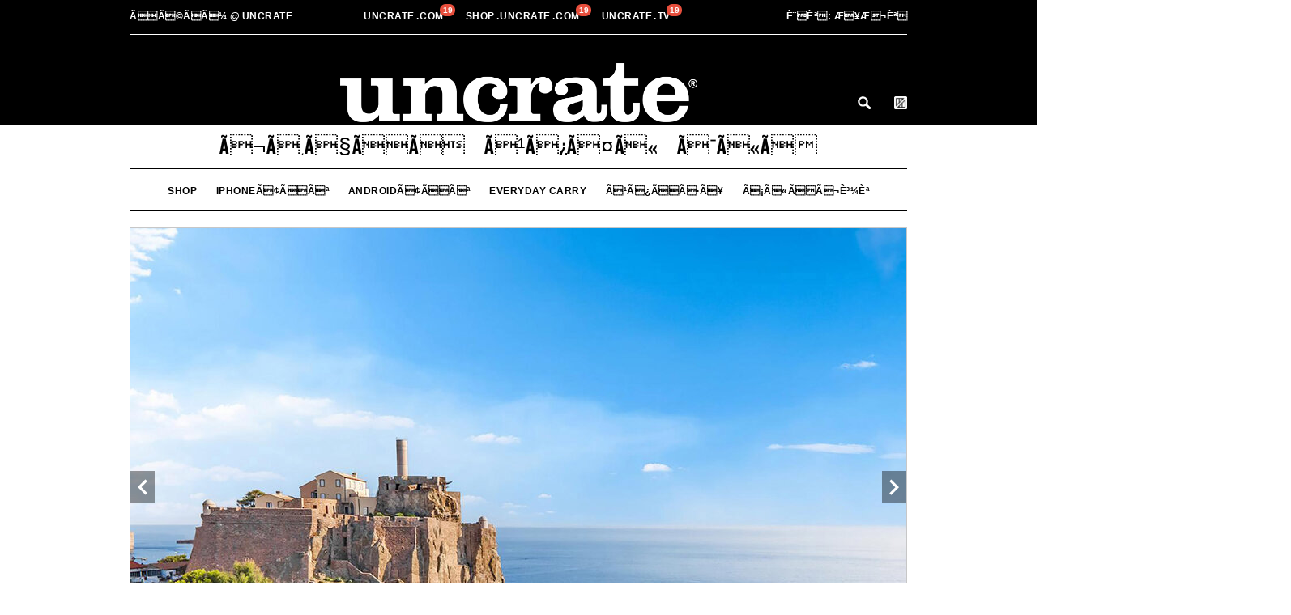

--- FILE ---
content_type: text/html; charset=UTF-8
request_url: https://uncrate.com/jp/article/forte-san-giorgio/
body_size: 17255
content:
<!doctype html>
<!--[if lt IE 7]> <html class="no-js lt-ie9 lt-ie8 lt-ie7" lang="ja"> <![endif]-->
<!--[if IE 7]>    <html class="no-js lt-ie9 lt-ie8" lang="ja"> <![endif]-->
<!--[if IE 8]>    <html class="no-js lt-ie9" lang="ja"> <![endif]-->
<!--[if gt IE 8]><!--> <html lang="ja"> <!--<![endif]-->

<head>


<title>サンジョルジョ要塞 | Uncrate</title>
<meta name="robots" content="NOODP">
<meta name="description" content="透明な海があり、トスカーナ諸島の矢じり型のオアシスであるカプライア島を取り囲む海もあります。世界で最もきれいな海水のひとつとして最近表彰されたこの島は、ボートを所有していても、ただ波を眺めていても、これほどきれいな場所は他にありません。しかし、ここで本当に素晴らしいのは、陸にある海に面したフォルテ サン ジョルジョという土地です。1540 年に島の全住民の住宅として建てられ、1910 年に閉鎖されて個人所有となり、2010 年に修復されたこの土地は、いくつかの人生を経て、その姿を現しています。この人里離れた城のような敷地からは海が見渡せ、自然にできた小道が直接その端まで続いています。上には、泳ぐ勇気がない人のためにインフィニティ プールがあります。内部では、壮大なアーチ、石、木の床などの建築的特徴がモダンな設備を強調しており、25 室のベッドルーム、22 室のバスルーム、ヨガとフィットネス センター、ゲーム ルーム、ホーム シアター、巨大なキッチン、プライベート読書室、プール バー、30 席のダイニング ルームなど、壮大な間取りのほんの一部にすぎません。...">
<meta charset="utf-8">
<meta name="viewport" content="width=device-width, initial-scale=1, minimum-scale=1.0, maximum-scale=2.0, user-scalable=yes" />
<meta name="apple-itunes-app" content="app-id=450084793" />
<meta name="referrer" content="always" />
<meta name="p:domain_verify" content="e57b02dc17dbfc6cc986b317f5eb4952"/>


  <link rel="stylesheet" type="text/css" href="//cloud.typography.com/81102/691166/css/fonts.css" />
<link rel="stylesheet" type="text/css" href="/css/min.css?v=401" />
<link rel="stylesheet" href="https://cdn.jsdelivr.net/gh/orestbida/cookieconsent@3.0.1/dist/cookieconsent.css">
<link rel="shortcut icon" type="image/ico" href="/favicon.ico" />
<link rel="alternate" type="application/rss+xml" title="RSS" href="https://feeds.feedburner.com/uncrate" />



<!-- Google tag (gtag.js) -->
<script async src="https://www.googletagmanager.com/gtag/js?id=G-7FX0708L71"></script>
<script>
  window.dataLayer = window.dataLayer || [];
  function gtag(){dataLayer.push(arguments);}
  gtag('js', new Date());

  gtag('config', 'G-7FX0708L71');
  gtag('config', 'AW-823227480');
</script>



<script>
  
  var showRect = true;
  
    showRect = false;
  
  
</script>

<script type='text/javascript'>
function getParameterByName(name) {
    name = name.replace(/[\[]/, "\\[").replace(/[\]]/, "\\]");
    var regex = new RegExp("[\\?&]" + name + "=([^&#]*)"),
        results = regex.exec(location.search);
    return results === null ? "" : decodeURIComponent(results[1].replace(/\+/g, " "));
}

  if (typeof showRect === 'undefined') {
      var showRect = true;
  }
  var bb_one;
  var bb_two;
  var bb_three;
  var bb_four;
  var googletag = googletag || {};
  googletag.cmd = googletag.cmd || [];
  var adBasenames = [];
  var leadBasename = [];
  (function() {
    var gads = document.createElement('script');
    gads.async = true;
    gads.type = 'text/javascript';
    var useSSL = 'https:' == document.location.protocol;
    gads.src = (useSSL ? 'https:' : 'http:') +
      '//www.googletagservices.com/tag/js/gpt.js';
    var node = document.getElementsByTagName('script')[0];
    node.parentNode.insertBefore(gads, node);
  })();
        googletag.cmd.push(function() {
            var mapping = googletag.sizeMapping().
              addSize([0, 0], []).
              addSize([1050, 200], [970, 250]). // Desktop
              build();
            // console.log("sr",showRect);
            if ( showRect ) {
              googletag.defineSlot('/1014223/Uncrate-300x250', [300, 250], 'lead-story-rectangle').addService(googletag.pubads());
            }
            bb_four = googletag.defineSlot('/1014223/Uncrate-970x250_supply', [[970, 250], [320, 150]], 'bb-supply').defineSizeMapping(mapping).addService(googletag.pubads());
            bb_three = googletag.defineSlot('/1014223/Uncrate-970x250_row3', [[970, 250], [320, 150]], 'sss').defineSizeMapping(mapping).addService(googletag.pubads());
            bb_two = googletag.defineSlot('/1014223/Uncrate-970x250_row2', [[970, 250], [320, 150]], 'leaderboard').defineSizeMapping(mapping).addService(googletag.pubads());
            bb_one = googletag.defineSlot('/1014223/Uncrate-970x250', [[970, 250], [320, 150]], 'billboard').defineSizeMapping(mapping).addService(googletag.pubads());
            googletag.defineSlot('/1014223/Uncrate-728x90-roadblock', [728, 90], 'leaderboard-roadblock').addService(googletag.pubads());
            googletag.defineSlot('/1014223/Uncrate-300x250-roadblock', [300, 250], 'lead-story-rectangle-roadblock').addService(googletag.pubads());
            googletag.pubads().enableSingleRequest(); 
            googletag.pubads().collapseEmptyDivs();
            googletag.pubads().disableInitialLoad();
            
            googletag.enableServices();
        });

</script>



<link rel="canonical" href="https://uncrate.com/jp/article/forte-san-giorgio/" />
<meta name="twitter:card" content="summary_large_image" />
<meta name="twitter:site" content="@uncrate" />
<meta name="twitter:title" content="サンジョルジョ要塞">
<meta name="twitter:description" content="透明な海があり、トスカーナ諸島の矢じり型のオアシスであるカプライア島を取り囲む海もあります。世界で最もきれいな海水のひとつとして最近表彰されたこの島は、ボートを所有していても、ただ波を眺めていても、これほどきれいな場所は他にありません。しかし、ここで本当に素晴らしいのは、陸にある海に面したフォルテ サン ジョルジョという土地です。1540 年に島の全住民の住宅として建てられ、1910 年に閉鎖されて個人所有となり、2010 年に修復されたこの土地は、いくつかの人生を経て、その姿を現しています。この人里離れた城のような敷地からは海が見渡せ、自然にできた小道が直接その端まで続いています。上には、泳ぐ勇気がない人のためにインフィニティ プールがあります。内部では、壮大なアーチ、石、木の床などの建築的特徴がモダンな設備を強調しており、25 室のベッドルーム、22 室のバスルーム、ヨガとフィットネス センター、ゲーム ルーム、ホーム シアター、巨大なキッチン、プライベート読書室、プール バー、30 席のダイニング ルームなど、壮大な間取りのほんの一部にすぎません。...">
<meta name="twitter:image" content="https://uncrate.com/p/2024/07/forte-san-giorgio-1.jpg">

<link rel="image_src" href="https://uncrate.com/p/2024/07/forte-san-giorgio-1.jpg" />

<meta property="fb:app_id" content="116943228386253" /> 

  <meta property="og:type" content="article">

<meta property="og:image" content="https://uncrate.com/p/2024/07/forte-san-giorgio-1.jpg"/>
<meta property="og:image:url" content="https://uncrate.com/p/2024/07/forte-san-giorgio-1.jpg"/>
<meta property="og:image:width" content="1920"/>
<meta property="og:image:height" content="1280"/>
<meta property="og:image:type" content="image/jpeg"/>
<meta property="og:url" content="https://uncrate.com/jp/article/forte-san-giorgio/"/>
<meta property="og:title" content="サンジョルジョ要塞"/>
<meta property="og:description" content="透明な海があり、トスカーナ諸島の矢じり型のオアシスであるカプライア島を取り囲む海もあります。世界で最もきれいな海水のひとつとして最近表彰されたこの島は、ボートを所有していても、ただ波を眺めていても、これほどきれいな場所は他にありません。しかし、ここで本当に素晴らしいのは、陸にある海に面したフォルテ サン ジョルジョという土地です。1540 年に島の全住民の住宅として建てられ、1910 年に閉鎖されて個人所有となり、2010 年に修復されたこの土地は、いくつかの人生を経て、その姿を現しています。この人里離れた城のような敷地からは海が見渡せ、自然にできた小道が直接その端まで続いています。上には、泳ぐ勇気がない人のためにインフィニティ プールがあります。内部では、壮大なアーチ、石、木の床などの建築的特徴がモダンな設備を強調しており、25 室のベッドルーム、22 室のバスルーム、ヨガとフィットネス センター、ゲーム ルーム、ホーム シアター、巨大なキッチン、プライベート読書室、プール バー、30 席のダイニング ルームなど、壮大な間取りのほんの一部にすぎません。..."/>


  <style>
    .category-group {
  border-bottom: 0px;
  margin: 16px 0 12px;
}

.category-group a {
  color: #989898;
  text-decoration: none;
}

.category-group.featured {
  border-bottom: 0px;
}

.action-links a:link,
.action-links a:visited,
.action-links a:active,
.action-links a:hover {border-bottom: 1px solid #ae9e85;}

.article.full {
  margin-bottom: 20px;
  border-bottom: 1px solid #c7c7c7;
}

.article.full.indie {
  margin-bottom: 0;
  border-bottom: 0px;  
}

.article-product-wrapper .copy-wrapper p.action-links {
  margin-bottom: 0px;
  text-align: center;
}

.copy-wrapper p,
p.action-links {
  margin-bottom: 15px;
}

.copy-wrapper p a.black {
  text-decoration: none;
  color: #000;
  display: block;
}

.article-single .copy-wrapper {
  margin-bottom: 20px;
  min-height: 0px;
}

.article-list .no-action .copy-wrapper {
  max-height: 170px;
  min-height: 170px;  
}
.article-product-wrapper .copy-wrapper p.short-text {
  text-align: center;
}   


@media (min-width: 768px) {
  .article-list .copy-wrapper {
    min-height: 182px;
  }
  .article-list .no-action .copy-wrapper {
    max-height: 182px;  /* 182px */
    min-height: 182px;  /* 182px */
  }  
  .article-product-wrapper .copy-wrapper p.short-text {
    max-width: 480px;
  }   
}

@media (min-width: 769px) and (max-width: 782px) {
  .article-list .copy-wrapper {
    min-height: 182px;
  } 
}

@media (min-width: 783px) and (max-width: 980px) {
  .article-list .copy-wrapper {
    min-height: 182px;
  } 
}

@media (min-width: 981px) {
  .article-list .copy-wrapper {
      max-height: 140px;
      min-height: 140px;
  }
  .article-list .no-action .copy-wrapper {
      max-height: 140px;
      min-height: 140px;
  }     
}

@media (min-width: 42em) {
  .copy-wrapper p {
    cursor: inherit;
  }
  .full-card .copy-wrapper.reveal p,
  .full-card .copy-wrapper p {
    cursor: pointer;
  }
}

.grid .one-third.card .copy-wrapper {
  min-height: 0px;
}  </style>




<script type="application/ld+json">
{
  "@context": "http://schema.org",
  "@type": "Article",
  "mainEntityOfPage": {
    "@type": "WebPage",
    "@id": "https://uncrate.com/"
  },
  "headline": "サンジョルジョ要塞",
  "image": [
    "https://uncrate.com/p/2024/07/forte-san-giorgio-1.jpg"
   ],
  "author": {
    
      "@type": "Organization",
      "name": "Uncrate"
    
  },
  "publisher": {
    "@type": "Organization",
    "name": "Uncrate",
    "logo": {
      "@type": "ImageObject",
      "url": "https://uncrate.com/img/uncrate-amp.png",
      "height": "60",
      "width": "257"
    }
  },
  "datePublished": "Thu, 11 Jul 2024 08:00:01 +0900",
  "dateModified": "Thu, 11 Jul 2024 08:03:48 +0900"
}
</script>





<link rel="alternate" href="https://uncrate.com/jp/article/forte-san-giorgio/" hreflang="ja" />

  



  <link rel="alternate" href="https://uncrate.com/forte-san-giorgio/" hreflang="en" />
  
  
    
    
    
    
    
  
    
    
    
      
    
    
      <link rel="alternate" href="https://uncrate.com/cn/article/forte-san-giorgio/" hreflang="zh-CN" />
    
    
  
    
    
    
    
      <link rel="alternate" href="https://uncrate.com/fr/article/fort-saint-georges/" hreflang="fr" />
    
    
  
    
    
    
    
      <link rel="alternate" href="https://uncrate.com/es/article/fuerte-san-giorgio/" hreflang="es" />
    
    
  









</head>


  <body>

 <div class="site-wrapper">

  <div id="mobile-header" class="animated">
    <div class="grid">
      <a href="#" id="mobile-nav-toggle"><span></span><sup class="badge badge-mobile">&nbsp;</sup></a>
      <a id="fixed-header-logo" href="https://uncrate.com/jp/" title="Uncrate"><img src="//uncrate.com/img/fixed-header-logo.png?ver=040818" alt="" /></a>
      <ul id="fixed-nav" class="nav">
        <li><a href="https://uncrate.com/jp/gear/">ã¬ã¸ã§ãã</a></li>
        <li><a href="https://uncrate.com/jp/style/">ã¹ã¿ã¤ã«</a></li>
        <li><a href="https://uncrate.com/jp/cars/">ã¯ã«ã</a></li>
        <li><a href="https://uncrate.com/jp/tech/">ãã¯ãã­ã¸ã¼</a></li>
        <li><a href="https://uncrate.com/jp/shelter/">ã·ã§ã«ã¿ã¼</a></li>
        <li><a href="https://uncrate.com/jp/vices/">åã¿</a></li>
        <li><a href="https://uncrate.com/jp/body/">ããã£ã¼</a></li>
        <li><a href="https://uncrate.com/jp/etc/">ãã®ä»</a></li>
      </ul>


      <a class="search remove" id="search-toggle-sticky" href="https://uncrate.com/jp/search/">Search</a>

      <a id="cart-icon-link-fixed" class="btn--crate-tab js-prevent-cart-listener js-active">
        <span class="btn__counter badge" data-count="0">0</span>
      </a>

    </div>
  </div>




  <div class="wrapper header-wrapper">
    <div class="header grid">

  <div id="fixed-header" class="animated">
    <div class="wrapper uncrate-family-wrapper slim-family-wrapper">
      <div class="grid">
        <div class="date-nav family-nav">
            <ul class="nav">
              <li class="pull-left dropdown">
                <a href="/"><img src="/img/uncrate-family.png" alt="Uncrate" class="slim-family-logo" /></a>
              </li>
              <li class="fixed-center-nav-item">
                <li class="center-nav-item">
                  <a href="https://uncrate.com">Uncrate<span class="dot">.</span>com&nbsp;<sup id="uncrate-badge-count" class="uncrate-badge-count badge" data-count="0">0</sup></a>
                </li>
                <li class="center-nav-item">
                  <a href="https://shop.uncrate.com">shop<span class="dot">.</span>Uncrate<span class="dot">.</span>com&nbsp;<sup id="supply-badge-count" class="supply-badge-count badge" data-count="0">0</sup></a>
                </li> 
                <li class="center-nav-item">
                  <a href="https://uncrate.com/tv/">Uncrate<span class="dot">.</span>tv&nbsp;<sup id="tv-badge-count" class="tv-badge-count badge" data-count="0">0</sup></a>
                </li>
                <li class="center-nav-item dropdown">
                  <a class="dropdown-toggle"><span class="atsign">@</span>uncrate</a>
                    <ul class="dropdown-menu" style="display: none;">
                      <li><a href="http://www.instagram.com/uncrate">Instagram</a></li>                  
                      <li><a href="http://www.twitter.com/uncrate">Twitter</a></li>
                      <li><a href="http://www.youtube.com/uncrate">Youtube</a></li>
                      <li><a href="http://www.facebook.com/uncrate">Facebook</a></li>
                      <li><a href="http://uncrate.tumblr.com">Tumblr</a></li>
                    </ul>  
                  </a> 
                </li>
              </li>
              <li class="pull-right">
                <a class="search remove" id="search-toggle-sticky" href="https://uncrate.com/search/">Search</a>
                
                <!-- Begin Uncrate Supply change -->
                <a id="cart-icon-link-fixed" class="btn--crate-tab js-prevent-cart-listener js-active">
                  <span class="btn__counter badge" data-count="0"></span>
                </a>   
                <!-- End Uncrate Supply change -->   
              </li>         
            </ul>
          </div>
      </div>
    </div>
  </div>

      <div class="wrapper uncrate-family-wrapper">
          <div class="date-nav family-nav">
            <ul class="nav">
              <li class="pull-left dropdown">
              <a class="dropdown-toggle"><span>ãã©ã­ã¼</span> <span class="atsign">@</span>uncrate
                <ul class="dropdown-menu">
                  <li><a href="http://www.instagram.com/uncrate">Instagram</a></li>                  
                  <li><a href="http://www.twitter.com/uncrate">Twitter</a></li>
                  <li><a href="http://www.youtube.com/uncrate">Youtube</a></li>
                  <li><a href="http://www.facebook.com/uncrate">Facebook</a></li>
                  <li><a href="http://uncrate.tumblr.com">Tumblr</a></li>
                </ul> 
              </a>
              </li>
              <li class="center-nav-item">
                <a href="https://uncrate.com">Uncrate<span class="dot">.</span>com&nbsp;<sup id="uncrate-badge-count" class="uncrate-badge-count badge" data-count="0">0</sup></a>
              </li>
              <li class="center-nav-item">
                  <a href="https://shop.uncrate.com">shop<span class="dot">.</span>Uncrate<span class="dot">.</span>com&nbsp;<sup id="supply-badge-count" class="supply-badge-count badge" data-count="0">0</sup></a>
              </li> 
              <li class="center-nav-item">
                <a href="https://uncrate.com/tv/">Uncrate<span class="dot">.</span>tv&nbsp;<sup id="tv-badge-count" class="tv-badge-count badge" data-count="0">0</sup></a>
                
              </li>
              <li class="pull-right dropdown">
                <a href="/jp/" class="dropdown-toggle lang-toggle ja"><span>è¨èª:</span> æ¥æ¬èª
                <ul class="dropdown-menu lang-dropdown">
                  <li><a href="/" class="en">English</a></li>
                  <li><a href="/es/" class="es">EspaÃ±ol</a></li>
                  <li><a href="/fr/" class="fr">FranÃ§ais</a></li>
                  <li><a href="/de/" class="de">Deutsche</a></li>
                  <li><a href="/cn/" class="zh">ä¸­æ</a></li>
                </ul>


</a>
              </li>         
            </ul>
          </div>
        </div>


      <a class="logo family-logo" href="https://uncrate.com/">
        






  <img src="//uncrate.com/img/uncrate-logo-r.png" alt="Uncrate">






        
      </a>



        <div class="supply-icons">
          <a id="search-toggle" href="https://uncrate.com/search/">Search</a>
          <a id="cart-icon-link" class="btn--crate-tab js-prevent-cart-listener">
            <span class="btn__counter badge" data-count="0"></span>
          </a>
        </div>

    </div>
  </div>

  <div class="wrapper navigation-wrapper">
    <div class="navigation grid">
      <div class="main-nav full" id="main-nav">
        <ul class="nav">
          <li><a href="https://uncrate.com/jp/gear/">ã¬ã¸ã§ãã</a></li>
          <li><a href="https://uncrate.com/jp/style/">ã¹ã¿ã¤ã«</a></li>
          <li><a href="https://uncrate.com/jp/cars/">ã¯ã«ã</a></li>
          <li><a href="https://uncrate.com/jp/tech/">ãã¯ãã­ã¸ã¼</a></li>
          <li><a href="https://uncrate.com/jp/shelter/">ã·ã§ã«ã¿ã¼</a></li>
          <li><a href="https://uncrate.com/jp/vices/">åã¿</a></li>
          <li><a href="https://uncrate.com/jp/body/">ããã£ã¼</a></li>
          <li><a href="https://uncrate.com/jp/etc/">ãã®ä»</a></li>



        </ul>
      </div>
      <div class="sub-nav full" id="sub-nav">
       
        <ul class="nav stuff-nav">
          <li><a href="https://shop.uncrate.com">Shop</a></li>



  



<li><a href="http://un.cr/appleapp" target="_blank">iPhoneã¢ããª</a></li>
<li><a href="http://un.cr/androidapp" target="_blank">Androidã¢ããª</a></li>




  

<li><a href="/gear/everyday-carry/" class="">Everyday Carry</a></li>


<li><a href="https://uncrate.com/jp/about/stash/" id="stash-nav">ã¹ã¿ãã·ã¥</a></li>

<li><a href="https://uncrate.com/jp/enlist/">ã¡ã«ãã¬è³¼èª­</a></li>


  


        </ul>
       
      </div>
    </div>
  </div>











		


  
  
  
    	
  

    
      <div id="entry-304682" class="wrapper article-single-wrapper article-product-wrapper">



	<div class="article-single grid">
		<div class="article full indie">


  <div id="swiper-304682" class="image-wrapper swiper-container">
  <div class="swiper-wrapper">
     

    

    
    
    
    <div class="swiper-slide">
      <a href="https://uncrate.com/jp/article/forte-san-giorgio/">


  
    
        <img 
  
        data-srcset="https://uncrate.com/assets_c/2024/07/forte-san-giorgio-1-thumb-960xauto-175524.jpg 1x,
                https://uncrate.com/p/2024/07/forte-san-giorgio-1.jpg 2x" 
     
        srcset="https://uncrate.com/assets_c/2024/07/forte-san-giorgio-1-thumb-960xauto-175524.jpg 1x,
                https://uncrate.com/p/2024/07/forte-san-giorgio-1.jpg 2x"
     
  
        data-retina="https://uncrate.com/p/2024/07/forte-san-giorgio-1.jpg" 
          data-alt="サンジョルジョ要塞" 
          title="サンジョルジョ要塞" 
          class="swiper-lazy" 
        />
  


      </a>
    </div>
    
    
    
    
    
    
    <div class="swiper-slide">
      <a href="https://uncrate.com/jp/article/forte-san-giorgio/">


  
    
        <img 
  
        data-srcset="https://uncrate.com/assets_c/2024/07/forte-san-giorgio-1-thumb-960xauto-175524.jpg 1x,
                https://uncrate.com/p/2024/07/forte-san-giorgio-1.jpg 2x" 
     
        srcset="https://uncrate.com/assets_c/2024/07/forte-san-giorgio-1-thumb-960xauto-175524.jpg 1x,
                https://uncrate.com/p/2024/07/forte-san-giorgio-1.jpg 2x"
     
  
        data-retina="https://uncrate.com/p/2024/07/forte-san-giorgio-1.jpg" 
          data-alt="サンジョルジョ要塞" 
          title="サンジョルジョ要塞" 
          class="swiper-lazy" 
        />
  


      </a>
    </div>
    
    
    
    
    
    
    <div class="swiper-slide">
      <a href="https://uncrate.com/jp/article/forte-san-giorgio/">


  
    
        <img 
  
        data-srcset="https://uncrate.com/assets_c/2024/07/forte-san-giorgio-2-thumb-960xauto-175525.jpg 1x,
                https://uncrate.com/p/2024/07/forte-san-giorgio-2.jpg 2x" 
     
  
        data-retina="https://uncrate.com/p/2024/07/forte-san-giorgio-2.jpg" 
          data-alt="サンジョルジョ要塞" 
          title="サンジョルジョ要塞" 
          class="swiper-lazy" 
        />
  


      </a>
    </div>
    
    
    
    
    
    
    <div class="swiper-slide">
      <a href="https://uncrate.com/jp/article/forte-san-giorgio/">


  
    
        <img 
  
        data-srcset="https://uncrate.com/assets_c/2024/07/forte-san-giorgio-2-thumb-960xauto-175525.jpg 1x,
                https://uncrate.com/p/2024/07/forte-san-giorgio-2.jpg 2x" 
     
  
        data-retina="https://uncrate.com/p/2024/07/forte-san-giorgio-2.jpg" 
          data-alt="サンジョルジョ要塞" 
          title="サンジョルジョ要塞" 
          class="swiper-lazy" 
        />
  


      </a>
    </div>
    
    
    
    
    
    
    <div class="swiper-slide">
      <a href="https://uncrate.com/jp/article/forte-san-giorgio/">


  
    
        <img 
  
        data-srcset="https://uncrate.com/assets_c/2024/07/forte-san-giorgio-3-thumb-960xauto-175526.jpg 1x,
                https://uncrate.com/p/2024/07/forte-san-giorgio-3.jpg 2x" 
     
  
        data-retina="https://uncrate.com/p/2024/07/forte-san-giorgio-3.jpg" 
          data-alt="サンジョルジョ要塞" 
          title="サンジョルジョ要塞" 
          class="swiper-lazy" 
        />
  


      </a>
    </div>
    
    
    
    
    
    
    <div class="swiper-slide">
      <a href="https://uncrate.com/jp/article/forte-san-giorgio/">


  
    
        <img 
  
        data-srcset="https://uncrate.com/assets_c/2024/07/forte-san-giorgio-3-thumb-960xauto-175526.jpg 1x,
                https://uncrate.com/p/2024/07/forte-san-giorgio-3.jpg 2x" 
     
  
        data-retina="https://uncrate.com/p/2024/07/forte-san-giorgio-3.jpg" 
          data-alt="サンジョルジョ要塞" 
          title="サンジョルジョ要塞" 
          class="swiper-lazy" 
        />
  


      </a>
    </div>
    
    
    
    
    
    
    <div class="swiper-slide">
      <a href="https://uncrate.com/jp/article/forte-san-giorgio/">


  
    
        <img 
  
        data-srcset="https://uncrate.com/assets_c/2024/07/forte-san-giorgio-4-thumb-960xauto-175527.jpg 1x,
                https://uncrate.com/p/2024/07/forte-san-giorgio-4.jpg 2x" 
     
  
        data-retina="https://uncrate.com/p/2024/07/forte-san-giorgio-4.jpg" 
          data-alt="サンジョルジョ要塞" 
          title="サンジョルジョ要塞" 
          class="swiper-lazy" 
        />
  


      </a>
    </div>
    
    
    
    
    
    
    <div class="swiper-slide">
      <a href="https://uncrate.com/jp/article/forte-san-giorgio/">


  
    
        <img 
  
        data-srcset="https://uncrate.com/assets_c/2024/07/forte-san-giorgio-4-thumb-960xauto-175527.jpg 1x,
                https://uncrate.com/p/2024/07/forte-san-giorgio-4.jpg 2x" 
     
  
        data-retina="https://uncrate.com/p/2024/07/forte-san-giorgio-4.jpg" 
          data-alt="サンジョルジョ要塞" 
          title="サンジョルジョ要塞" 
          class="swiper-lazy" 
        />
  


      </a>
    </div>
    
    
    
    
    
    
    <div class="swiper-slide">
      <a href="https://uncrate.com/jp/article/forte-san-giorgio/">


  
    
        <img 
  
        data-srcset="https://uncrate.com/assets_c/2024/07/forte-san-giorgio-5-thumb-960xauto-175528.jpg 1x,
                https://uncrate.com/p/2024/07/forte-san-giorgio-5.jpg 2x" 
     
  
        data-retina="https://uncrate.com/p/2024/07/forte-san-giorgio-5.jpg" 
          data-alt="サンジョルジョ要塞" 
          title="サンジョルジョ要塞" 
          class="swiper-lazy" 
        />
  


      </a>
    </div>
    
    
    
    
    
    
    <div class="swiper-slide">
      <a href="https://uncrate.com/jp/article/forte-san-giorgio/">


  
    
        <img 
  
        data-srcset="https://uncrate.com/assets_c/2024/07/forte-san-giorgio-5-thumb-960xauto-175528.jpg 1x,
                https://uncrate.com/p/2024/07/forte-san-giorgio-5.jpg 2x" 
     
  
        data-retina="https://uncrate.com/p/2024/07/forte-san-giorgio-5.jpg" 
          data-alt="サンジョルジョ要塞" 
          title="サンジョルジョ要塞" 
          class="swiper-lazy" 
        />
  


      </a>
    </div>
    
    
    
    
    
    
    <div class="swiper-slide">
      <a href="https://uncrate.com/jp/article/forte-san-giorgio/">


  
    
        <img 
  
        data-srcset="https://uncrate.com/assets_c/2024/07/forte-san-giorgio-6-thumb-960xauto-175529.jpg 1x,
                https://uncrate.com/p/2024/07/forte-san-giorgio-6.jpg 2x" 
     
  
        data-retina="https://uncrate.com/p/2024/07/forte-san-giorgio-6.jpg" 
          data-alt="サンジョルジョ要塞" 
          title="サンジョルジョ要塞" 
          class="swiper-lazy" 
        />
  


      </a>
    </div>
    
    
    
    
    
    
    <div class="swiper-slide">
      <a href="https://uncrate.com/jp/article/forte-san-giorgio/">


  
    
        <img 
  
        data-srcset="https://uncrate.com/assets_c/2024/07/forte-san-giorgio-6-thumb-960xauto-175529.jpg 1x,
                https://uncrate.com/p/2024/07/forte-san-giorgio-6.jpg 2x" 
     
  
        data-retina="https://uncrate.com/p/2024/07/forte-san-giorgio-6.jpg" 
          data-alt="サンジョルジョ要塞" 
          title="サンジョルジョ要塞" 
          class="swiper-lazy" 
        />
  


      </a>
    </div>
    
    
    
    
    
    
    <div class="swiper-slide">
      <a href="https://uncrate.com/jp/article/forte-san-giorgio/">


  
    
        <img 
  
        data-srcset="https://uncrate.com/assets_c/2024/07/forte-san-giorgio-7-thumb-960xauto-175530.jpg 1x,
                https://uncrate.com/p/2024/07/forte-san-giorgio-7.jpg 2x" 
     
  
        data-retina="https://uncrate.com/p/2024/07/forte-san-giorgio-7.jpg" 
          data-alt="サンジョルジョ要塞" 
          title="サンジョルジョ要塞" 
          class="swiper-lazy" 
        />
  


      </a>
    </div>
    
    
    
    
    
    
    <div class="swiper-slide">
      <a href="https://uncrate.com/jp/article/forte-san-giorgio/">


  
    
        <img 
  
        data-srcset="https://uncrate.com/assets_c/2024/07/forte-san-giorgio-7-thumb-960xauto-175530.jpg 1x,
                https://uncrate.com/p/2024/07/forte-san-giorgio-7.jpg 2x" 
     
  
        data-retina="https://uncrate.com/p/2024/07/forte-san-giorgio-7.jpg" 
          data-alt="サンジョルジョ要塞" 
          title="サンジョルジョ要塞" 
          class="swiper-lazy" 
        />
  


      </a>
    </div>
    
    
    
    
    
    
    <div class="swiper-slide">
      <a href="https://uncrate.com/jp/article/forte-san-giorgio/">


  
    
        <img 
  
        data-srcset="https://uncrate.com/assets_c/2024/07/forte-san-giorgio-8-thumb-960xauto-175532.jpg 1x,
                https://uncrate.com/p/2024/07/forte-san-giorgio-8.jpg 2x" 
     
  
        data-retina="https://uncrate.com/p/2024/07/forte-san-giorgio-8.jpg" 
          data-alt="サンジョルジョ要塞" 
          title="サンジョルジョ要塞" 
          class="swiper-lazy" 
        />
  


      </a>
    </div>
    
    
    
    
    
    
    <div class="swiper-slide">
      <a href="https://uncrate.com/jp/article/forte-san-giorgio/">


  
    
        <img 
  
        data-srcset="https://uncrate.com/assets_c/2024/07/forte-san-giorgio-8-thumb-960xauto-175532.jpg 1x,
                https://uncrate.com/p/2024/07/forte-san-giorgio-8.jpg 2x" 
     
  
        data-retina="https://uncrate.com/p/2024/07/forte-san-giorgio-8.jpg" 
          data-alt="サンジョルジョ要塞" 
          title="サンジョルジョ要塞" 
          class="swiper-lazy" 
        />
  


      </a>
    </div>
    
    
    
    
    
    
    <div class="swiper-slide">
      <a href="https://uncrate.com/jp/article/forte-san-giorgio/">


  
    
        <img 
  
        data-srcset="https://uncrate.com/assets_c/2024/07/forte-san-giorgio-9-thumb-960xauto-175531.jpg 1x,
                https://uncrate.com/p/2024/07/forte-san-giorgio-9.jpg 2x" 
     
  
        data-retina="https://uncrate.com/p/2024/07/forte-san-giorgio-9.jpg" 
          data-alt="サンジョルジョ要塞" 
          title="サンジョルジョ要塞" 
          class="swiper-lazy" 
        />
  


      </a>
    </div>
    
    
    
    
    
    
    <div class="swiper-slide">
      <a href="https://uncrate.com/jp/article/forte-san-giorgio/">


  
    
        <img 
  
        data-srcset="https://uncrate.com/assets_c/2024/07/forte-san-giorgio-9-thumb-960xauto-175531.jpg 1x,
                https://uncrate.com/p/2024/07/forte-san-giorgio-9.jpg 2x" 
     
  
        data-retina="https://uncrate.com/p/2024/07/forte-san-giorgio-9.jpg" 
          data-alt="サンジョルジョ要塞" 
          title="サンジョルジョ要塞" 
          class="swiper-lazy" 
        />
  


      </a>
    </div>
    
    
    
    
    
    
    <div class="swiper-slide">
      <a href="https://uncrate.com/jp/article/forte-san-giorgio/">


  
    
        <img 
  
        data-srcset="https://uncrate.com/assets_c/2024/07/forte-san-giorgio-10-thumb-960xauto-175533.jpg 1x,
                https://uncrate.com/p/2024/07/forte-san-giorgio-10.jpg 2x" 
     
  
        data-retina="https://uncrate.com/p/2024/07/forte-san-giorgio-10.jpg" 
          data-alt="サンジョルジョ要塞" 
          title="サンジョルジョ要塞" 
          class="swiper-lazy" 
        />
  


      </a>
    </div>
    
    
    
    
    
    
    <div class="swiper-slide">
      <a href="https://uncrate.com/jp/article/forte-san-giorgio/">


  
    
        <img 
  
        data-srcset="https://uncrate.com/assets_c/2024/07/forte-san-giorgio-10-thumb-960xauto-175533.jpg 1x,
                https://uncrate.com/p/2024/07/forte-san-giorgio-10.jpg 2x" 
     
  
        data-retina="https://uncrate.com/p/2024/07/forte-san-giorgio-10.jpg" 
          data-alt="サンジョルジョ要塞" 
          title="サンジョルジョ要塞" 
          class="swiper-lazy" 
        />
  


      </a>
    </div>
    
  </div><!-- swiper-wrapper -->
  <div class="swiper-button-prev swiper-button-white"></div>
  <div class="swiper-button-next swiper-button-white"></div>
  <div id="swiper-pagination-304682" class="swiper-pagination swiper-pagination-black"></div>
</div><!-- image-wrapper -->







  
  


                        <div class="inner-wrapper inner-wrapper-extend">
  			  <div class="content-wrapper">

                                
                                
<div class="category-group-wrapper">
                                  <div class="category-group">






  
  
  
  
    
    
  

  
                                            
					<h2 class="category">
                                              <a href="https://uncrate.com/jp//">ã·ã§ã«ã¿ã¼</a>
					</h2>
					<span class="sep">/</span>
                                            


					<h3 class="subcategory">
						<a href="https://uncrate.com/jp//">ä¸åç£</a>


					</h3>
  




				</div>



</div>
                                

				<div class="copy-wrapper clean">
					<h2 class="article-title">

						<a href="https://uncrate.com/jp/article/forte-san-giorgio/">

  サンジョルジョ要塞

</a>
					</h2>






  




      <p>透明な海があり、トスカーナ諸島の矢じり型のオアシスであるカプライア島を取り囲む海もあります。世界で最もきれいな海水のひとつとして最近表彰されたこの島は、ボートを所有していても、ただ波を眺めていても、これほどきれいな場所は他にありません。しかし、ここで本当に素晴らしいのは、陸にある海に面したフォルテ サン ジョルジョという土地です。1540 年に島の全住民の住宅として建てられ、1910 年に閉鎖されて個人所有となり、2010 年に修復されたこの土地は、いくつかの人生を経て、その姿を現しています。この人里離れた城のような敷地からは海が見渡せ、自然にできた小道が直接その端まで続いています。上には、泳ぐ勇気がない人のためにインフィニティ プールがあります。内部では、壮大なアーチ、石、木の床などの建築的特徴がモダンな設備を強調しており、25 室のベッドルーム、22 室のバスルーム、ヨガとフィットネス センター、ゲーム ルーム、ホーム シアター、巨大なキッチン、プライベート読書室、プール バー、30 席のダイニング ルームなど、壮大な間取りのほんの一部にすぎません。</p>
















  


  



				</div>



				
			</div>


                   </div>
		</div>
	</div>
</div>




<div class="article-single grid grid-overflow product-option-grid">



<div class="ui-wrapper clean" >




                                        <div class="buy">		
						<a href="https://un.cr/jpfortesangiorgio1" class="action--1-url" target="_blank" rel="noopener">
							<span class="action">Lionardから購入</span> 


						</a>
					</div>



<div class="article-product-wrapper">
					<div class="social ss">


						<a id="artext-entry-304682-2-0" class="stash ar-save" data-id="304682" data-blog-id="42" href="#">
							<span class="stash">å¾ã§ã¹ã¿ãã·ã¥ãã</span>

						</a>
						<a class="stash ar-remove" data-id="304682" data-blog-id="42" style="display: none" href="#">
							<span class="stash">åé¤ãã</span>

						</a>
					</div>

</div>

				</div>




</div>



<script>
  leadBasename.push("forte_san_giorg_1");
</script>
    


  
    <div id='billboard' class="ad-wrapper-970 htlad-Uncrate-970x250">

</div>  


  
    
      
        <div class="wrapper article-list-wrapper">
      <ul class="article-list grid">


  
 

  
    
 


      </ul>
</div>

<div class="wrapper sponsored-post-list-wrapper">
	<ul class="sponsored-post-list grid" id="sponsored-gear">

          <!-- slot: 1 winner: 0.73271657420914 base: 1 sync_id:   id: id="fg-left" -->

  
    
    
<!-- cid: 1510 prob: 0.0035877 base: 1 start: 0 end: 0.0035877 label:  next_l:  sync:  next_s:  sync_prob: 0 -->    
  

  
    
    
  

  
    
    
<!-- cid: 1505 prob: 0.0221322 base: 1 start: 0.0035877 end: 0.0257199 label:  next_l:  sync:  next_s:  sync_prob: 0 -->    
  

  
    
    
  

  
    
    
  

  
    
    
  

  
    
    
<!-- cid: 1496 prob: 0.0855617 base: 1 start: 0.0257199 end: 0.1112816 label:  next_l:  sync:  next_s:  sync_prob: 0 -->    
  

  
    
    
  

  
    
    
  

  
    
    
<!-- cid: 1493 prob: 0.0288391 base: 1 start: 0.1112816 end: 0.1401207 label:  next_l:  sync:  next_s:  sync_prob: 0 -->    
  

  
    
    
  

  
    
    
  

  
    
    
  

  
    
    
  

  
    
    
  

  
    
    
  

  
    
    
  

  
    
    
  

  
    
    
  

  
    
    
<!-- cid: 1482 prob: 0.0855617 base: 1 start: 0.1401207 end: 0.2256824 label:  next_l:  sync:  next_s:  sync_prob: 0 -->    
  

  
    
    
  

  
    
    
  

  
    
    
<!-- cid: 1479 prob: 0.0855617 base: 1 start: 0.2256824 end: 0.3112441 label:  next_l:  sync:  next_s:  sync_prob: 0 -->    
  

  
    
    
<!-- cid: 1476 prob: 0.0855617 base: 1 start: 0.3112441 end: 0.3968058 label:  next_l:  sync:  next_s:  sync_prob: 0 -->    
  

  
    
    
<!-- cid: 1475 prob: 0.0855617 base: 1 start: 0.3968058 end: 0.4823675 label:  next_l:  sync:  next_s:  sync_prob: 0 -->    
  

  
    
    
<!-- cid: 1474 prob: 0.0855617 base: 1 start: 0.4823675 end: 0.5679292 label:  next_l:  sync:  next_s:  sync_prob: 0 -->    
  

  
    
    
  

  
    
    
  

  
    
    
  

  
    
    
  

  
    
    
  

  
    
    
  

  
    
    
  

  
    
    
  

  
    
    
  

  
    
    
  

  
    
    
  

  
    
    
  

  
    
    
  

  
    
    
  

  
    
    
  

  
    
    
  

  
    
    
  

  
    
    
  

  
    
    
  

  
    
    
  

  
    
    
<!-- cid: 1440 prob: 0.0220094 base: 1 start: 0.5679292 end: 0.5899386 label:  next_l:  sync:  next_s:  sync_prob: 0 -->    
  

  
    
    
  

  
    
    
  

  
    
    
  

  
    
    
  

  
    
    
  

  
    
    
  

  
    
    
  

  
    
    
  

  
    
    
  

  
    
    
  

  
    
    
  

  
    
    
  

  
    
    
  

  
    
    
  

  
    
    
  

  
    
    
  

  
    
    
  

  
    
    
  

  
    
    
  

  
    
    
  

  
    
    
  

  
    
    
  

  
    
    
  

  
    
    
  

  
    
    
  

  
    
    
  

  
    
    
  

  
    
    
  

  
    
    
  

  
    
    
  

  
    
    
  

  
    
    
  

  
    
    
  

  
    
    
  

  
    
    
  

  
    
    
  

  
    
    
  

  
    
    
  

  
    
    
  

  
    
    
  

  
    
    
  

  
    
    
  

  
    
    
  

  
    
    
  

  
    
    
  

  
    
    
  

  
    
    
  

  
    
    
  

  
    
    
  

  
    
    
  

  
    
    
  

  
    
    
  

  
    
    
<!-- cid: 1382 prob: 0.022115 base: 1 start: 0.5899386 end: 0.6120536 label:  next_l:  sync:  next_s:  sync_prob: 0 -->    
  

  
    
    
  

  
    
    
  

  
    
    
  

  
    
    
  

  
    
    
  

  
    
    
  

  
    
    
  

  
    
    
<!-- cid: 1370 prob: 0.0484135 base: 1 start: 0.6120536 end: 0.6604671 label:  next_l:  sync:  next_s:  sync_prob: 0 -->    
  

  
    
    
  

  
    
    
  

  
    
    
  

  
    
    
<!-- cid: 1363 prob: 0.112695 base: 1 start: 0.6604671 end: 0.7731621 label:  next_l:  sync:  next_s:  sync_prob: 0 -->
  <li id="fg-left" class="article one-half" data-cid="1363" data-aid="19" data-basename="mott_bow_ludlow">

			<div class="image-wrapper">
			       <a href="https://un.cr/mottandbowlaight" target="_blank" rel="noopener">
    
  

  


  
  
      
  
  
  
  
      <img 
        src="/img/vig.jpg" 
        data-src="https://uncrate.com/assets_c/2016/06/mt-thumb-468xauto-63970.jpg" 
        data-srcset="https://uncrate.com/assets_c/2016/06/mt-thumb-468xauto-63970.jpg 1x,
                https://uncrate.com/assets_c/2016/06/mt-thumb-960xauto-63970.jpg 2x" 
        data-retina="https://uncrate.com/assets_c/2016/06/mt-thumb-960xauto-63970.jpg" 
        alt="Mott & Bow Laight Jeans" title="Mott & Bow Laight Jeans" 
        class="lazy"
        
      />
  



      
    

  

  
    </a>
  


			</div>
			<div class="content-wrapper">
<div class="category-group featured">


					<h2 class="category">
                                              <span class="featured-gear"><a href="#" data-supply="0">注目のガジェット</a></span>
					</h2>


				</div>
				<div class="copy-wrapper">
					<h1 class="article-title">
						<a href="https://un.cr/mottandbowlaight" target="_blank">Mott & Bow Laight Jeans</a>
					</h1>
					<p>Keep your look light and crisp with these  Laight Jeans from Mott & Bow. And they don't just look good, but they're built for comfort as well, made using high quality 16% stretch denim. And Mott & Bow have a great try-on program which sends you two pairs of jeans with a preprinted prepaid return label to send back the size that does not fit. Available in 32", 34", and now 30" length, they're hand-sanded, stone-washed, and treated for a just-right fade that pairs perfectly with bright spring and summer tops and requires no break-in. </p>

<p><em>Presented by Mott & Bow.</em></p>


					<div class="gradient-overlay"></div>
				</div>
				<div class="ui-wrapper">

                                        <div class="buy">		
						<a href="https://un.cr/mottandbowlaight" class="action--1-url">
							<span class="action">Buy from Mott & Bow</span> 

							<span class="sep">/</span>




  
    $<span class="cost notonsale">108</span>
  




						</a>
					</div>


					<div class="social ss">




						<a id="artext-entry-127685-2-311" class="stash ar-save" data-id="127685" data-blog-id="5" href="#">
							<span class="stash">後でスタッシュする</span>

						</a>
						<a class="stash ar-remove" data-id="127685" data-blog-id="5" style="display: none" href="#">
							<span class="stash">削除する</span>

						</a>
					</div>
<script>
  adBasenames.push("mott_bow_ludlow");
</script>
				</div>
			</li>

  



    
  

  
    
    
  

  
    
    
  

  
    
    
  

  
    
    
  

  
    
    
  

  
    
    
  

  
    
    
  

  
    
    
  

  
    
    
  

  
    
    
  

  
    
    
  

  
    
    
  

  
    
    
  

  
    
    
  

  
    
    
<!-- cid: 1340 prob: 0.0459918 base: 1 start: 0.7731621 end: 0.8191539 label:  next_l:  sync:  next_s:  sync_prob: 0 -->    
  

  
    
    
  

  
    
    
  

  
    
    
  

  
    
    
  

  
    
    
  

  
    
    
  

  
    
    
  

  
    
    
  

  
    
    
  

  
    
    
  

  
    
    
  

  
    
    
  

  
    
    
  

  
    
    
  

  
    
    
  

  
    
    
  

  
    
    
  

  
    
    
  

  
    
    
  

  
    
    
  

  
    
    
  

  
    
    
  

  
    
    
  

  
    
    
  

  
    
    
  

  
    
    
  

  
    
    
  

  
    
    
  

  
    
    
  

  
    
    
  

  
    
    
  

  
    
    
  

  
    
    
  

  
    
    
  

  
    
    
  

  
    
    
  

  
    
    
  

  
    
    
  

  
    
    
  

  
    
    
  

  
    
    
  

  
    
    
  

  
    
    
  

  
    
    
  

  
    
    
  

  
    
    
  

  
    
    
  

  
    
    
  

  
    
    
  

  
    
    
  

  
    
    
  

  
    
    
  

  
    
    
  

  
    
    
  

  
    
    
  

  
    
    
  

  
    
    
  

  
    
    
  

  
    
    
  

  
    
    
  

  
    
    
  

  
    
    
  

  
    
    
  

  
    
    
  

  
    
    
  

  
    
    
  

  
    
    
<!-- cid: 1252 prob: 0.0952847 base: 1 start: 0.8191539 end: 0.9144386 label:  next_l:  sync:  next_s:  sync_prob: 0 -->    
  

  
    
    
  

  
    
    
  

  
    
    
  

  
    
    
  

  
    
    
  

  
    
    
  

  
    
    
  

  
    
    
  

  
    
    
  

  
    
    
  

  
    
    
  

  
    
    
  

  
    
    
  

  
    
    
  

  
    
    
  

  
    
    
  

  
    
    
  

  
    
    
  

  
    
    
  

  
    
    
  

  
    
    
  

  
    
    
  

  
    
    
  

  
    
    
  

  
    
    
  

  
    
    
  

  
    
    
  

  
    
    
  

  
    
    
  

  
    
    
  

  
    
    
  

  
    
    
  

  
    
    
  

  
    
    
  

  
    
    
  

  
    
    
  

  
    
    
  

  
    
    
  

  
    
    
  

  
    
    
  

  
    
    
  

  
    
    
  

  
    
    
  

  
    
    
  

  
    
    
  

  
    
    
  

  
    
    
  

  
    
    
  

  
    
    
  

  
    
    
  

  
    
    
  

  
    
    
  

  
    
    
  

  
    
    
  

  
    
    
  

  
    
    
  

  
    
    
  

  
    
    
  

  
    
    
  

  
    
    
  

  
    
    
  

  
    
    
  

  
    
    
  

  
    
    
  

  
    
    
  

  
    
    
  

  
    
    
  

  
    
    
  

  
    
    
  

  
    
    
  

  
    
    
  

  
    
    
  

  
    
    
  

  
    
    
  

  
    
    
  

  
    
    
  

  
    
    
  

  
    
    
  

  
    
    
  

  
    
    
  

  
    
    
  

  
    
    
  

  
    
    
  

  
    
    
  

  
    
    
  

  
    
    
  

  
    
    
  

  
    
    
  

  
    
    
  

  
    
    
  

  
    
    
  

  
    
    
  

  
    
    
  

  
    
    
  

  
    
    
  

  
    
    
  

  
    
    
  

  
    
    
  

  
    
    
  

  
    
    
  

  
    
    
  

  
    
    
  

  
    
    
  

  
    
    
  

  
    
    
  

  
    
    
  

  
    
    
  

  
    
    
  

  
    
    
  

  
    
    
  

  
    
    
  

  
    
    
  

  
    
    
  

  
    
    
  

  
    
    
  

  
    
    
  

  
    
    
  

  
    
    
  

  
    
    
  

  
    
    
  

  
    
    
  

  
    
    
  

  
    
    
  

  
    
    
  

  
    
    
  

  
    
    
  

  
    
    
  

  
    
    
  

  
    
    
  

  
    
    
  

  
    
    
  

  
    
    
  

  
    
    
  

  
    
    
  

  
    
    
  

  
    
    
  

  
    
    
  

  
    
    
  

  
    
    
  

  
    
    
  

  
    
    
  

  
    
    
  

  
    
    
  

  
    
    
  

  
    
    
  

  
    
    
  

  
    
    
  

  
    
    
  

  
    
    
  

  
    
    
  

  
    
    
  

  
    
    
  

  
    
    
  

  
    
    
  

  
    
    
  

  
    
    
  

  
    
    
  

  
    
    
  

  
    
    
  

  
    
    
  

  
    
    
  

  
    
    
  

  
    
    
  

  
    
    
  

  
    
    
  

  
    
    
  

  
    
    
  

  
    
    
  

  
    
    
  

  
    
    
  

  
    
    
  

  
    
    
  

  
    
    
  

  
    
    
  

  
    
    
  

  
    
    
  

  
    
    
  

  
    
    
  

  
    
    
  

  
    
    
  

  
    
    
  

  
    
    
  

  
    
    
  

  
    
    
  

  
    
    
  

  
    
    
  

  
    
    
  

  
    
    
  

  
    
    
  

  
    
    
  

  
    
    
  

  
    
    
  

  
    
    
  

  
    
    
  

  
    
    
  

  
    
    
  

  
    
    
  

  
    
    
  

  
    
    
  

  
    
    
  

  
    
    
  

  
    
    
  

  
    
    
  

  
    
    
  

  
    
    
  

  
    
    
  

  
    
    
  

  
    
    
  

  
    
    
  

  
    
    
  

  
    
    
  

  
    
    
  

  
    
    
  

  
    
    
  

  
    
    
  

  
    
    
  

  
    
    
  

  
    
    
  

  
    
    
  

  
    
    
  

  
    
    
  

  
    
    
  

  
    
    
  

  
    
    
  

  
    
    
  

  
    
    
  

  
    
    
  

  
    
    
  

  
    
    
  

  
    
    
  

  
    
    
  

  
    
    
  

  
    
    
  

  
    
    
  

  
    
    
  

  
    
    
  

  
    
    
  

  
    
    
  

  
    
    
  

  
    
    
  

  
    
    
  

  
    
    
  

  
    
    
  

  
    
    
  

  
    
    
  

  
    
    
  

  
    
    
  

  
    
    
  

  
    
    
  

  
    
    
  

  
    
    
  

  
    
    
  

  
    
    
  

  
    
    
  

  
    
    
  

  
    
    
  

  
    
    
  

  
    
    
  

  
    
    
  

  
    
    
  

  
    
    
  

  
    
    
  

  
    
    
  

  
    
    
<!-- cid: 938 prob: 0.0855617 base: 1 start: 0.9144386 end: 1.0000003 label:  next_l:  sync:  next_s:  sync_prob: 0 -->    
  

  
    
    
  

  
    
    
  

  
    
    
  

  
    
    
  

  
    
    
  

  
    
    
  

  
    
    
  

  
    
    
  

  
    
    
  

  
    
    
  

  
    
    
  

  
    
    
  

  
    
    
  

  
    
    
  

  
    
    
  

  
    
    
  

  
    
    
  

  
    
    
  

  
    
    
  

  
    
    
  

  
    
    
  

  
    
    
  

  
    
    
  

  
    
    
  

  
    
    
  

  
    
    
  

  
    
    
  

  
    
    
  

  
    
    
  

  
    
    
  

  
    
    
  

  
    
    
  

  
    
    
  

  
    
    
  

  
    
    
  

  
    
    
  

  
    
    
  

  
    
    
  

  
    
    
  

  
    
    
  

  
    
    
  

  
    
    
  

  
    
    
  

  
    
    
  

  
    
    
  

  
    
    
  

  
    
    
  

  
    
    
  

  
    
    
  

  
    
    
  

  
    
    
  

  
    
    
  

  
    
    
  

  
    
    
  

  
    
    
  

  
    
    
  

  
    
    
  

  
    
    
  

  
    
    
  

  
    
    
  

  
    
    
  

  
    
    
  

  
    
    
  

  
    
    
  

  
    
    
  

  
    
    
  

  
    
    
  

  
    
    
  

  
    
    
  

  
    
    
  

  
    
    
  

  
    
    
  

  
    
    
  

  
    
    
  

  
    
    
  

  
    
    
  

  
    
    
  

  
    
    
  

  
    
    
  

  
    
    
  

  
    
    
  

  
    
    
  

  
    
    
  

  
    
    
  

  
    
    
  

  
    
    
  

  
    
    
  

  
    
    
  

  
    
    
  

  
    
    
  

  
    
    
  

  
    
    
  

  
    
    
  

  
    
    
  

  
    
    
  

  
    
    
  

  
    
    
  

  
    
    
  

  
    
    
  

  
    
    
  

  
    
    
  

  
    
    
  

  
    
    
  

  
    
    
  

  
    
    
  

  
    
    
  

  
    
    
  

  
    
    
  

  
    
    
  

  
    
    
  

  
    
    
  

  
    
    
  

  
    
    
  

  
    
    
  

  
    
    
  

  
    
    
  

  
    
    
  

  
    
    
  

  
    
    
  

  
    
    
  

  
    
    
  

  
    
    
  

  
    
    
  

  
    
    
  

  
    
    
  

  
    
    
  

  
    
    
  

  
    
    
  

  
    
    
  

  
    
    
  

  
    
    
  

  
    
    
  

  
    
    
  

  
    
    
  

  
    
    
  

  
    
    
  

  
    
    
  

  
    
    
  

  
    
    
  

  
    
    
  

  
    
    
  

  
    
    
  

  
    
    
  

  
    
    
  

  
    
    
  

  
    
    
  

  
    
    
  

  
    
    
  

  
    
    
  

  
    
    
  

  
    
    
  

  
    
    
  

  
    
    
  

  
    
    
  

  
    
    
  

  
    
    
  

  
    
    
  

  
    
    
  

  
    
    
  

  
    
    
  

  
    
    
  

  
    
    
  

  
    
    
  

  
    
    
  

  
    
    
  

  
    
    
  

  
    
    
  

  
    
    
  

  
    
    
  

  
    
    
  

  
    
    
  

  
    
    
  

  
    
    
  

  
    
    
  

  
    
    
  

  
    
    
  

  
    
    
  

  
    
    
  

  
    
    
  

  
    
    
  

  
    
    
  

  
    
    
  

  
    
    
  

  
    
    
  

  
    
    
  

  
    
    
  

  
    
    
  

  
    
    
  

  
    
    
  

  
    
    
  

  
    
    
  

  
    
    
  

  
    
    
  

  
    
    
  

  
    
    
  

  
    
    
  

  
    
    
  

  
    
    
  

  
    
    
  

  
    
    
  

  
    
    
  

  
    
    
  

  
    
    
  

  
    
    
  

  
    
    
  

  
    
    
  

  
    
    
  

  
    
    
  

  
    
    
  

  
    
    
  

  
    
    
  

  
    
    
  

  
    
    
  

  
    
    
  

  
    
    
  

  
    
    
  

  
    
    
  

  
    
    
  

  
    
    
  

  
    
    
  

  
    
    
  

  
    
    
  

  
    
    
  

  
    
    
  

  
    
    
  

  
    
    
  

  
    
    
  

  
    
    
  

  
    
    
  

  
    
    
  

  
    
    
  

  
    
    
  

  
    
    
  

  
    
    
  

  
    
    
  

  
    
    
  

  
    
    
  

  
    
    
  

  
    
    
  

  
    
    
  

  
    
    
  

  
    
    
  

  
    
    
  

  
    
    
  

  
    
    
  

  
    
    
  

  
    
    
  

  
    
    
  

  
    
    
  

  
    
    
  

  
    
    
  

  
    
    
  

  
    
    
  

  
    
    
  

  
    
    
  

  
    
    
  

  
    
    
  

  
    
    
  

  
    
    
  

  
    
    
  

  
    
    
  

  
    
    
  

  
    
    
  

  
    
    
  

  
    
    
  

  
    
    
  

  
    
    
  

  
    
    
  

  
    
    
  

  
    
    
  

  
    
    
  

  
    
    
  

  
    
    
  

  
    
    
  

  
    
    
  

  
    
    
  

  
    
    
  

  
    
    
  

  
    
    
  

  
    
    
  

  
    
    
  

  
    
    
  

  
    
    
  

  
    
    
  

  
    
    
  

  
    
    
  

  
    
    
  

  
    
    
  

  
    
    
  

  
    
    
  

  
    
    
  

  
    
    
  

  
    
    
  

  
    
    
  

  
    
    
  

  
    
    
  

  
    
    
  

  
    
    
  

  
    
    
  

  
    
    
  

  
    
    
  

  
    
    
  

  
    
    
  

  
    
    
  

  
    
    
  

  
    
    
  

  
    
    
  

  
    
    
  

  
    
    
  

  
    
    
  

  
    
    
  

  
    
    
  

  
    
    
  

  
    
    
  

  
    
    
  

  
    
    
  

  
    
    
  

  
    
    
  

  
    
    
  

  
    
    
  

  
    
    
  

  
    
    
  

  
    
    
  

  
    
    
  

  
    
    
  

  
    
    
  

  
    
    
  

  
    
    
  

  
    
    
  

  
    
    
  

  
    
    
  

  
    
    
  

  
    
    
  

  
    
    
  

  
    
    
  

  
    
    
  

  
    
    
  

  
    
    
  

  
    
    
  

  
    
    
  

  
    
    
  

  
    
    
  

  
    
    
  

  
    
    
  

  
    
    
  

  
    
    
  

  
    
    
  

  
    
    
  

  
    
    
  

  
    
    
  

  
    
    
  

  
    
    
  

  
    
    
  

  
    
    
  

  
    
    
  

  
    
    
  

  
    
    
  

  
    
    
  

  
    
    
  

  
    
    
  

  
    
    
  

  
    
    
  

  
    
    
  

  
    
    
  

  
    
    
  

  
    
    
  

  
    
    
  

  
    
    
  

  
    
    
  

  
    
    
  

  
    
    
  

  
    
    
  

  
    
    
  

  
    
    
  

  
    
    
  

  
    
    
  

  
    
    
  

  
    
    
  

  
    
    
  

  
    
    
  

  
    
    
  

  
    
    
  

  
    
    
  

  
    
    
  

  
    
    
  

  
    
    
  

  
    
    
  

  
    
    
  

  
    
    
  

  
    
    
  

  
    
    
  

  
    
    
  

  
    
    
  

  
    
    
  

  
    
    
  

  
    
    
  

  
    
    
  

  
    
    
  

  
    
    
  

  
    
    
  

  
    
    
  

  
    
    
  

  
    
    
  

  
    
    
  

  
    
    
  

  
    
    
  

  
    
    
  

  
    
    
  

  
    
    
  

  
    
    
  

  
    
    
  

  
    
    
  

  
    
    
  

  
    
    
  

  
    
    
  

  
    
    
  

  
    
    
  

  
    
    
  

  
    
    
  

  
    
    
  

  
    
    
  

  
    
    
  

  
    
    
  

  
    
    
  

  
    
    
  

  
    
    
  

  
    
    
  

  
    
    
  

  
    
    
  

  
    
    
  

  
    
    
  

  
    
    
  

  
    
    
  

  
    
    
  

  
    
    
  

  
    
    
  

  
    
    
  

  
    
    
  

  
    
    
  

  
    
    
  

  
    
    
  

  
    
    
  

  
    
    
  

  
    
    
  

  
    
    
  

  
    
    
  

  
    
    
  

  
    
    
  

  
    
    
  

  
    
    
  

  
    
    
  

  
    
    
  

  
    
    
  

  
    
    
  

  
    
    
  

  
    
    
  

  
    
    
  

  
    
    
  

  
    
    
  

  
    
    
  

  
    
    
  

  
    
    
  

  
    
    
  

  
    
    
  

  
    
    
  

  
    
    
  

  
    
    
  

  
    
    
  

  
    
    
  

  
    
    
  

  
    
    
  

  
    
    
  

  
    
    
  

  
    
    
  

  
    
    
  

  
    
    
  

  
    
    
  

  
    
    
  

  
    
    
  

  
    
    
  

  
    
    
  

  
    
    
  

  
    
    
  

  
    
    
  

  
    
    
  

  
    
    
  

  
    
    
  

  
    
    
  

  
    
    
  

  
    
    
  

  
    
    
  

  
    
    
  

  
    
    
  

  
    
    
  

  
    
    
  

  
    
    
  

  
    
    
  

  
    
    
  

  
    
    
  

  
    
    
  

  
    
    
  

  
    
    
  

  
    
    
  

  
    
    
  

  
    
    
  

  
    
    
  

  
    
    
  

  
    
    
  

  
    
    
  

  
    
    
  

  
    
    
  

  
    
    
  

  
    
    
  

  
    
    
  

  
    
    
  

  
    
    
  

  
    
    
  

  
    
    
  

  
    
    
  

  
    
    
  

  
    
    
  

  
    
    
  

  
    
    
  

  
    
    
  

  
    
    
  

  
    
    
  

  
    
    
  

  
    
    
  

  
    
    
  

  
    
    
  

  
    
    
  

  
    
    
  

  
    
    
  

  
    
    
  

  
    
    
  

  
    
    
  

  
    
    
  

  
    
    
  

  
    
    
  

  
    
    
  

  
    
    
  

  
    
    
  

  
    
    
  

  
    
    
  

  
    
    
  

  
    
    
  

  
    
    
  

  
    
    
  

  
    
    
  

  
    
    
  

  
    
    
  

  
    
    
  

  
    
    
  

  
    
    
  

  
    
    
  

  
    
    
  

  
    
    
  

  
    
    
  

  
    
    
  

  
    
    
  

  
    
    
  

  
    
    
  

  
    
    
  

  
    
    
  

  
    
    
  

  
    
    
  

  
    
    
  

  
    
    
  

  
    
    
  

  
    
    
  

  
    
    
  

  
    
    
  

  
    
    
  

  
    
    
  

  
    
    
  

  
    
    
  

  
    
    
  

  
    
    
  

  
    
    
  

  
    
    
  

  
    
    
  

  
    
    
  

  
    
    
  

  
    
    
  

  
    
    
  

  
    
    
  

  
    
    
  

  
    
    
  

  
    
    
  

  
    
    
  

  
    
    
  

  
    
    
  

  
    
    
  

  
    
    
  

  
    
    
  

  
    
    
  

  
    
    
  

  
    
    
  

  
    
    
  

  
    
    
  

  
    
    
  

  
    
    
  

  
    
    
  

  
    
    
  

  
    
    
  

  
    
    
  

  
    
    
  

  
    
    
  

  
    
    
  

  
    
    
  

  
    
    
  

  
    
    
  

  
    
    
  

  
    
    
  

  
    
    
  

  
    
    
  

  
    
    
  

  
    
    
  

  
    
    
  

  
    
    
  

  
    
    
  

  
    
    
  

  
    
    
  

  
    
    
  

  
    
    
  

  
    
    
  

  
    
    
  

  
    
    
  

  
    
    
  

  
    
    
  

  
    
    
  

  
    
    
  

  
    
    
  

  
    
    
  

  
    
    
  

  
    
    
  

  
    
    
  

  
    
    
  

  
    
    
  

  
    
    
  

  
    
    
  

  
    
    
  

  
    
    
  

  
    
    
  

  
    
    
  

  
    
    
  

  
    
    
  

  
    
    
  

  
    
    
  

  
    
    
  

  
    
    
  

  
    
    
  

  
    
    
  

  
    
    
  

  
    
    
  

  
    
    
  

  
    
    
  

  
    
    
  

  
    
    
  

  
    
    
  

  
    
    
  

  
    
    
  

  
    
    
  

  
    
    
  

  
    
    
  

  
    
    
  

  
    
    
  

  
    
    
  

  
    
    
  

  
    
    
  

  
    
    
  

  
    
    
  

  
    
    
  

  
    
    
  

  
    
    
  

  
    
    
  

  
    
    
  

  
    
    
  

  
    
    
  

  
    
    
  

  
    
    
  

  
    
    
  

  
    
    
  

  
    
    
  

  
    
    
  

  
    
    
  

  
    
    
  

  
    
    
  

  
    
    
  

  
    
    
  

  
    
    
  

  
    
    
  

  
    
    
  

  
    
    
  

  
    
    
  

  
    
    
  

  
    
    
  

  
    
    
  

  
    
    
  

  
    
    
  

  
    
    
  

<!-- slot: 2 winner: 0.57633201897905 base: 0.887305 sync_id:   id: id="fg-right" -->

  
    
    
<!-- cid: 1510 prob: 0.0040433672750633 base: 0.887305 start: 0 end: 0.0040433672750633 label:  next_l:  sync:  next_s:  sync_prob: 0 -->    
  

  
    
    
  

  
    
    
<!-- cid: 1505 prob: 0.024943170612134 base: 0.887305 start: 0.0040433672750633 end: 0.028986537887198 label:  next_l:  sync:  next_s:  sync_prob: 0 -->    
  

  
    
    
  

  
    
    
  

  
    
    
  

  
    
    
<!-- cid: 1496 prob: 0.09642873645477 base: 0.887305 start: 0.028986537887198 end: 0.12541527434197 label:  next_l:  sync:  next_s:  sync_prob: 0 -->    
  

  
    
    
  

  
    
    
  

  
    
    
<!-- cid: 1493 prob: 0.032501901826317 base: 0.887305 start: 0.12541527434197 end: 0.15791717616828 label:  next_l:  sync:  next_s:  sync_prob: 0 -->    
  

  
    
    
  

  
    
    
  

  
    
    
  

  
    
    
  

  
    
    
  

  
    
    
  

  
    
    
  

  
    
    
  

  
    
    
  

  
    
    
<!-- cid: 1482 prob: 0.09642873645477 base: 0.887305 start: 0.15791717616828 end: 0.25434591262306 label:  next_l:  sync:  next_s:  sync_prob: 0 -->    
  

  
    
    
  

  
    
    
  

  
    
    
<!-- cid: 1479 prob: 0.09642873645477 base: 0.887305 start: 0.25434591262306 end: 0.35077464907783 label:  next_l:  sync:  next_s:  sync_prob: 0 -->    
  

  
    
    
<!-- cid: 1476 prob: 0.09642873645477 base: 0.887305 start: 0.35077464907783 end: 0.4472033855326 label:  next_l:  sync:  next_s:  sync_prob: 0 -->    
  

  
    
    
<!-- cid: 1475 prob: 0.09642873645477 base: 0.887305 start: 0.4472033855326 end: 0.54363212198737 label:  next_l:  sync:  next_s:  sync_prob: 0 -->    
  

  
    
    
<!-- cid: 1474 prob: 0.09642873645477 base: 0.887305 start: 0.54363212198737 end: 0.64006085844214 label:  next_l:  sync:  next_s:  sync_prob: 0 -->
  <li id="fg-right" class="article one-half" data-cid="1474" data-aid="1" data-basename="nasa_trucker_ca">

			<div class="image-wrapper">
			       <a href="https://uncrate.com/jp/article/nasa-cap/">
    
  

  


  
  
      
  
  
  
  
      <img 
        src="/img/vig.jpg" 
        data-src="https://uncrate.com/assets_c/2019/08/nasa-hat-1-thumb-468xauto-103153.jpg" 
        data-srcset="https://uncrate.com/assets_c/2019/08/nasa-hat-1-thumb-468xauto-103153.jpg 1x,
                https://uncrate.com/assets_c/2019/08/nasa-hat-1-thumb-960xauto-103153.jpg 2x" 
        data-retina="https://uncrate.com/assets_c/2019/08/nasa-hat-1-thumb-960xauto-103153.jpg" 
        alt="NASAトラッカーキャップ" title="NASAトラッカーキャップ" 
        class="lazy"
        
      />
  



      
    

  

  
    </a>
  


			</div>
			<div class="content-wrapper">
<div class="category-group featured">


					<h2 class="category">
                                              <span class="featured-gear"><a href="#" data-supply="1">アンクレートサプライ</a></span>
					</h2>


				</div>
				<div class="copy-wrapper">
					<h1 class="article-title">
						<a href="https://uncrate.com/jp/article/nasa-cap/" target="_blank">NASAトラッカーキャップ</a>
					</h1>
					<p>米国航空宇宙局がその歴史の中で使ってきたロゴとシンボルは、その成果とほぼ同じ象徴的なものです。この黒いトラック運転手スタイルのメッシュキャップは、1975年にデザインされ、「ワーム」と呼ばれる彼らの有名なロゴの1つを持っています。ロゴは1992年に引退し、金のテキストがアイロンプリントパッチを刺繍してこの帽子を飾っています。 5パネルのハイプロファイルスナップバックキャップは、軽量で通気性があり、カジュアルな外観にノスタルジックなタッチを追加します。</p>


					<div class="gradient-overlay"></div>
				</div>
				<div class="ui-wrapper">

                                        <div class="buy">		
						<a href="https://uncrate.com/jp/article/nasa-cap/" class="action--1-url">
							<span class="action">未供給から購入する</span> 

							<span class="sep">/</span>




  
    $<span class="cost notonsale">20</span>
  




						</a>
					</div>


					<div class="social ss">




						<a id="artext-entry-191367-3364-0" class="stash ar-save" data-id="191367" data-blog-id="42" href="#">
							<span class="stash">後でスタッシュする</span>

						</a>
						<a class="stash ar-remove" data-id="191367" data-blog-id="42" style="display: none" href="#">
							<span class="stash">削除する</span>

						</a>
					</div>
<script>
  adBasenames.push("nasa_trucker_ca");
</script>
				</div>
			</li>

  



    
  

  
    
    
  

  
    
    
  

  
    
    
  

  
    
    
  

  
    
    
  

  
    
    
  

  
    
    
  

  
    
    
  

  
    
    
  

  
    
    
  

  
    
    
  

  
    
    
  

  
    
    
  

  
    
    
  

  
    
    
  

  
    
    
  

  
    
    
  

  
    
    
  

  
    
    
  

  
    
    
  

  
    
    
<!-- cid: 1440 prob: 0.024804774006683 base: 0.887305 start: 0.64006085844214 end: 0.66486563244882 label:  next_l:  sync:  next_s:  sync_prob: 0 -->    
  

  
    
    
  

  
    
    
  

  
    
    
  

  
    
    
  

  
    
    
  

  
    
    
  

  
    
    
  

  
    
    
  

  
    
    
  

  
    
    
  

  
    
    
  

  
    
    
  

  
    
    
  

  
    
    
  

  
    
    
  

  
    
    
  

  
    
    
  

  
    
    
  

  
    
    
  

  
    
    
  

  
    
    
  

  
    
    
  

  
    
    
  

  
    
    
  

  
    
    
  

  
    
    
  

  
    
    
  

  
    
    
  

  
    
    
  

  
    
    
  

  
    
    
  

  
    
    
  

  
    
    
  

  
    
    
  

  
    
    
  

  
    
    
  

  
    
    
  

  
    
    
  

  
    
    
  

  
    
    
  

  
    
    
  

  
    
    
  

  
    
    
  

  
    
    
  

  
    
    
  

  
    
    
  

  
    
    
  

  
    
    
  

  
    
    
  

  
    
    
  

  
    
    
  

  
    
    
  

  
    
    
<!-- cid: 1382 prob: 0.024923786071306 base: 0.887305 start: 0.66486563244882 end: 0.68978941852013 label:  next_l:  sync:  next_s:  sync_prob: 0 -->    
  

  
    
    
  

  
    
    
  

  
    
    
  

  
    
    
  

  
    
    
  

  
    
    
  

  
    
    
  

  
    
    
<!-- cid: 1370 prob: 0.054562410895915 base: 0.887305 start: 0.68978941852013 end: 0.74435182941604 label:  next_l:  sync:  next_s:  sync_prob: 0 -->    
  

  
    
    
  

  
    
    
  

  
    
    
  

  
    
    
    
  

  
    
    
  

  
    
    
  

  
    
    
  

  
    
    
  

  
    
    
  

  
    
    
  

  
    
    
  

  
    
    
  

  
    
    
  

  
    
    
  

  
    
    
  

  
    
    
  

  
    
    
  

  
    
    
  

  
    
    
<!-- cid: 1340 prob: 0.051833135167727 base: 0.887305 start: 0.74435182941604 end: 0.79618496458377 label:  next_l:  sync:  next_s:  sync_prob: 0 -->    
  

  
    
    
  

  
    
    
  

  
    
    
  

  
    
    
  

  
    
    
  

  
    
    
  

  
    
    
  

  
    
    
  

  
    
    
  

  
    
    
  

  
    
    
  

  
    
    
  

  
    
    
  

  
    
    
  

  
    
    
  

  
    
    
  

  
    
    
  

  
    
    
  

  
    
    
  

  
    
    
  

  
    
    
  

  
    
    
  

  
    
    
  

  
    
    
  

  
    
    
  

  
    
    
  

  
    
    
  

  
    
    
  

  
    
    
  

  
    
    
  

  
    
    
  

  
    
    
  

  
    
    
  

  
    
    
  

  
    
    
  

  
    
    
  

  
    
    
  

  
    
    
  

  
    
    
  

  
    
    
  

  
    
    
  

  
    
    
  

  
    
    
  

  
    
    
  

  
    
    
  

  
    
    
  

  
    
    
  

  
    
    
  

  
    
    
  

  
    
    
  

  
    
    
  

  
    
    
  

  
    
    
  

  
    
    
  

  
    
    
  

  
    
    
  

  
    
    
  

  
    
    
  

  
    
    
  

  
    
    
  

  
    
    
  

  
    
    
  

  
    
    
  

  
    
    
  

  
    
    
  

  
    
    
  

  
    
    
<!-- cid: 1252 prob: 0.10738663706392 base: 0.887305 start: 0.79618496458377 end: 0.90357160164769 label:  next_l:  sync:  next_s:  sync_prob: 0 -->    
  

  
    
    
  

  
    
    
  

  
    
    
  

  
    
    
  

  
    
    
  

  
    
    
  

  
    
    
  

  
    
    
  

  
    
    
  

  
    
    
  

  
    
    
  

  
    
    
  

  
    
    
  

  
    
    
  

  
    
    
  

  
    
    
  

  
    
    
  

  
    
    
  

  
    
    
  

  
    
    
  

  
    
    
  

  
    
    
  

  
    
    
  

  
    
    
  

  
    
    
  

  
    
    
  

  
    
    
  

  
    
    
  

  
    
    
  

  
    
    
  

  
    
    
  

  
    
    
  

  
    
    
  

  
    
    
  

  
    
    
  

  
    
    
  

  
    
    
  

  
    
    
  

  
    
    
  

  
    
    
  

  
    
    
  

  
    
    
  

  
    
    
  

  
    
    
  

  
    
    
  

  
    
    
  

  
    
    
  

  
    
    
  

  
    
    
  

  
    
    
  

  
    
    
  

  
    
    
  

  
    
    
  

  
    
    
  

  
    
    
  

  
    
    
  

  
    
    
  

  
    
    
  

  
    
    
  

  
    
    
  

  
    
    
  

  
    
    
  

  
    
    
  

  
    
    
  

  
    
    
  

  
    
    
  

  
    
    
  

  
    
    
  

  
    
    
  

  
    
    
  

  
    
    
  

  
    
    
  

  
    
    
  

  
    
    
  

  
    
    
  

  
    
    
  

  
    
    
  

  
    
    
  

  
    
    
  

  
    
    
  

  
    
    
  

  
    
    
  

  
    
    
  

  
    
    
  

  
    
    
  

  
    
    
  

  
    
    
  

  
    
    
  

  
    
    
  

  
    
    
  

  
    
    
  

  
    
    
  

  
    
    
  

  
    
    
  

  
    
    
  

  
    
    
  

  
    
    
  

  
    
    
  

  
    
    
  

  
    
    
  

  
    
    
  

  
    
    
  

  
    
    
  

  
    
    
  

  
    
    
  

  
    
    
  

  
    
    
  

  
    
    
  

  
    
    
  

  
    
    
  

  
    
    
  

  
    
    
  

  
    
    
  

  
    
    
  

  
    
    
  

  
    
    
  

  
    
    
  

  
    
    
  

  
    
    
  

  
    
    
  

  
    
    
  

  
    
    
  

  
    
    
  

  
    
    
  

  
    
    
  

  
    
    
  

  
    
    
  

  
    
    
  

  
    
    
  

  
    
    
  

  
    
    
  

  
    
    
  

  
    
    
  

  
    
    
  

  
    
    
  

  
    
    
  

  
    
    
  

  
    
    
  

  
    
    
  

  
    
    
  

  
    
    
  

  
    
    
  

  
    
    
  

  
    
    
  

  
    
    
  

  
    
    
  

  
    
    
  

  
    
    
  

  
    
    
  

  
    
    
  

  
    
    
  

  
    
    
  

  
    
    
  

  
    
    
  

  
    
    
  

  
    
    
  

  
    
    
  

  
    
    
  

  
    
    
  

  
    
    
  

  
    
    
  

  
    
    
  

  
    
    
  

  
    
    
  

  
    
    
  

  
    
    
  

  
    
    
  

  
    
    
  

  
    
    
  

  
    
    
  

  
    
    
  

  
    
    
  

  
    
    
  

  
    
    
  

  
    
    
  

  
    
    
  

  
    
    
  

  
    
    
  

  
    
    
  

  
    
    
  

  
    
    
  

  
    
    
  

  
    
    
  

  
    
    
  

  
    
    
  

  
    
    
  

  
    
    
  

  
    
    
  

  
    
    
  

  
    
    
  

  
    
    
  

  
    
    
  

  
    
    
  

  
    
    
  

  
    
    
  

  
    
    
  

  
    
    
  

  
    
    
  

  
    
    
  

  
    
    
  

  
    
    
  

  
    
    
  

  
    
    
  

  
    
    
  

  
    
    
  

  
    
    
  

  
    
    
  

  
    
    
  

  
    
    
  

  
    
    
  

  
    
    
  

  
    
    
  

  
    
    
  

  
    
    
  

  
    
    
  

  
    
    
  

  
    
    
  

  
    
    
  

  
    
    
  

  
    
    
  

  
    
    
  

  
    
    
  

  
    
    
  

  
    
    
  

  
    
    
  

  
    
    
  

  
    
    
  

  
    
    
  

  
    
    
  

  
    
    
  

  
    
    
  

  
    
    
  

  
    
    
  

  
    
    
  

  
    
    
  

  
    
    
  

  
    
    
  

  
    
    
  

  
    
    
  

  
    
    
  

  
    
    
  

  
    
    
  

  
    
    
  

  
    
    
  

  
    
    
  

  
    
    
  

  
    
    
  

  
    
    
  

  
    
    
  

  
    
    
  

  
    
    
  

  
    
    
  

  
    
    
  

  
    
    
  

  
    
    
  

  
    
    
  

  
    
    
  

  
    
    
  

  
    
    
  

  
    
    
  

  
    
    
  

  
    
    
  

  
    
    
  

  
    
    
<!-- cid: 938 prob: 0.09642873645477 base: 0.887305 start: 0.90357160164769 end: 1.0000003381025 label:  next_l:  sync:  next_s:  sync_prob: 0 -->    
  

  
    
    
  

  
    
    
  

  
    
    
  

  
    
    
  

  
    
    
  

  
    
    
  

  
    
    
  

  
    
    
  

  
    
    
  

  
    
    
  

  
    
    
  

  
    
    
  

  
    
    
  

  
    
    
  

  
    
    
  

  
    
    
  

  
    
    
  

  
    
    
  

  
    
    
  

  
    
    
  

  
    
    
  

  
    
    
  

  
    
    
  

  
    
    
  

  
    
    
  

  
    
    
  

  
    
    
  

  
    
    
  

  
    
    
  

  
    
    
  

  
    
    
  

  
    
    
  

  
    
    
  

  
    
    
  

  
    
    
  

  
    
    
  

  
    
    
  

  
    
    
  

  
    
    
  

  
    
    
  

  
    
    
  

  
    
    
  

  
    
    
  

  
    
    
  

  
    
    
  

  
    
    
  

  
    
    
  

  
    
    
  

  
    
    
  

  
    
    
  

  
    
    
  

  
    
    
  

  
    
    
  

  
    
    
  

  
    
    
  

  
    
    
  

  
    
    
  

  
    
    
  

  
    
    
  

  
    
    
  

  
    
    
  

  
    
    
  

  
    
    
  

  
    
    
  

  
    
    
  

  
    
    
  

  
    
    
  

  
    
    
  

  
    
    
  

  
    
    
  

  
    
    
  

  
    
    
  

  
    
    
  

  
    
    
  

  
    
    
  

  
    
    
  

  
    
    
  

  
    
    
  

  
    
    
  

  
    
    
  

  
    
    
  

  
    
    
  

  
    
    
  

  
    
    
  

  
    
    
  

  
    
    
  

  
    
    
  

  
    
    
  

  
    
    
  

  
    
    
  

  
    
    
  

  
    
    
  

  
    
    
  

  
    
    
  

  
    
    
  

  
    
    
  

  
    
    
  

  
    
    
  

  
    
    
  

  
    
    
  

  
    
    
  

  
    
    
  

  
    
    
  

  
    
    
  

  
    
    
  

  
    
    
  

  
    
    
  

  
    
    
  

  
    
    
  

  
    
    
  

  
    
    
  

  
    
    
  

  
    
    
  

  
    
    
  

  
    
    
  

  
    
    
  

  
    
    
  

  
    
    
  

  
    
    
  

  
    
    
  

  
    
    
  

  
    
    
  

  
    
    
  

  
    
    
  

  
    
    
  

  
    
    
  

  
    
    
  

  
    
    
  

  
    
    
  

  
    
    
  

  
    
    
  

  
    
    
  

  
    
    
  

  
    
    
  

  
    
    
  

  
    
    
  

  
    
    
  

  
    
    
  

  
    
    
  

  
    
    
  

  
    
    
  

  
    
    
  

  
    
    
  

  
    
    
  

  
    
    
  

  
    
    
  

  
    
    
  

  
    
    
  

  
    
    
  

  
    
    
  

  
    
    
  

  
    
    
  

  
    
    
  

  
    
    
  

  
    
    
  

  
    
    
  

  
    
    
  

  
    
    
  

  
    
    
  

  
    
    
  

  
    
    
  

  
    
    
  

  
    
    
  

  
    
    
  

  
    
    
  

  
    
    
  

  
    
    
  

  
    
    
  

  
    
    
  

  
    
    
  

  
    
    
  

  
    
    
  

  
    
    
  

  
    
    
  

  
    
    
  

  
    
    
  

  
    
    
  

  
    
    
  

  
    
    
  

  
    
    
  

  
    
    
  

  
    
    
  

  
    
    
  

  
    
    
  

  
    
    
  

  
    
    
  

  
    
    
  

  
    
    
  

  
    
    
  

  
    
    
  

  
    
    
  

  
    
    
  

  
    
    
  

  
    
    
  

  
    
    
  

  
    
    
  

  
    
    
  

  
    
    
  

  
    
    
  

  
    
    
  

  
    
    
  

  
    
    
  

  
    
    
  

  
    
    
  

  
    
    
  

  
    
    
  

  
    
    
  

  
    
    
  

  
    
    
  

  
    
    
  

  
    
    
  

  
    
    
  

  
    
    
  

  
    
    
  

  
    
    
  

  
    
    
  

  
    
    
  

  
    
    
  

  
    
    
  

  
    
    
  

  
    
    
  

  
    
    
  

  
    
    
  

  
    
    
  

  
    
    
  

  
    
    
  

  
    
    
  

  
    
    
  

  
    
    
  

  
    
    
  

  
    
    
  

  
    
    
  

  
    
    
  

  
    
    
  

  
    
    
  

  
    
    
  

  
    
    
  

  
    
    
  

  
    
    
  

  
    
    
  

  
    
    
  

  
    
    
  

  
    
    
  

  
    
    
  

  
    
    
  

  
    
    
  

  
    
    
  

  
    
    
  

  
    
    
  

  
    
    
  

  
    
    
  

  
    
    
  

  
    
    
  

  
    
    
  

  
    
    
  

  
    
    
  

  
    
    
  

  
    
    
  

  
    
    
  

  
    
    
  

  
    
    
  

  
    
    
  

  
    
    
  

  
    
    
  

  
    
    
  

  
    
    
  

  
    
    
  

  
    
    
  

  
    
    
  

  
    
    
  

  
    
    
  

  
    
    
  

  
    
    
  

  
    
    
  

  
    
    
  

  
    
    
  

  
    
    
  

  
    
    
  

  
    
    
  

  
    
    
  

  
    
    
  

  
    
    
  

  
    
    
  

  
    
    
  

  
    
    
  

  
    
    
  

  
    
    
  

  
    
    
  

  
    
    
  

  
    
    
  

  
    
    
  

  
    
    
  

  
    
    
  

  
    
    
  

  
    
    
  

  
    
    
  

  
    
    
  

  
    
    
  

  
    
    
  

  
    
    
  

  
    
    
  

  
    
    
  

  
    
    
  

  
    
    
  

  
    
    
  

  
    
    
  

  
    
    
  

  
    
    
  

  
    
    
  

  
    
    
  

  
    
    
  

  
    
    
  

  
    
    
  

  
    
    
  

  
    
    
  

  
    
    
  

  
    
    
  

  
    
    
  

  
    
    
  

  
    
    
  

  
    
    
  

  
    
    
  

  
    
    
  

  
    
    
  

  
    
    
  

  
    
    
  

  
    
    
  

  
    
    
  

  
    
    
  

  
    
    
  

  
    
    
  

  
    
    
  

  
    
    
  

  
    
    
  

  
    
    
  

  
    
    
  

  
    
    
  

  
    
    
  

  
    
    
  

  
    
    
  

  
    
    
  

  
    
    
  

  
    
    
  

  
    
    
  

  
    
    
  

  
    
    
  

  
    
    
  

  
    
    
  

  
    
    
  

  
    
    
  

  
    
    
  

  
    
    
  

  
    
    
  

  
    
    
  

  
    
    
  

  
    
    
  

  
    
    
  

  
    
    
  

  
    
    
  

  
    
    
  

  
    
    
  

  
    
    
  

  
    
    
  

  
    
    
  

  
    
    
  

  
    
    
  

  
    
    
  

  
    
    
  

  
    
    
  

  
    
    
  

  
    
    
  

  
    
    
  

  
    
    
  

  
    
    
  

  
    
    
  

  
    
    
  

  
    
    
  

  
    
    
  

  
    
    
  

  
    
    
  

  
    
    
  

  
    
    
  

  
    
    
  

  
    
    
  

  
    
    
  

  
    
    
  

  
    
    
  

  
    
    
  

  
    
    
  

  
    
    
  

  
    
    
  

  
    
    
  

  
    
    
  

  
    
    
  

  
    
    
  

  
    
    
  

  
    
    
  

  
    
    
  

  
    
    
  

  
    
    
  

  
    
    
  

  
    
    
  

  
    
    
  

  
    
    
  

  
    
    
  

  
    
    
  

  
    
    
  

  
    
    
  

  
    
    
  

  
    
    
  

  
    
    
  

  
    
    
  

  
    
    
  

  
    
    
  

  
    
    
  

  
    
    
  

  
    
    
  

  
    
    
  

  
    
    
  

  
    
    
  

  
    
    
  

  
    
    
  

  
    
    
  

  
    
    
  

  
    
    
  

  
    
    
  

  
    
    
  

  
    
    
  

  
    
    
  

  
    
    
  

  
    
    
  

  
    
    
  

  
    
    
  

  
    
    
  

  
    
    
  

  
    
    
  

  
    
    
  

  
    
    
  

  
    
    
  

  
    
    
  

  
    
    
  

  
    
    
  

  
    
    
  

  
    
    
  

  
    
    
  

  
    
    
  

  
    
    
  

  
    
    
  

  
    
    
  

  
    
    
  

  
    
    
  

  
    
    
  

  
    
    
  

  
    
    
  

  
    
    
  

  
    
    
  

  
    
    
  

  
    
    
  

  
    
    
  

  
    
    
  

  
    
    
  

  
    
    
  

  
    
    
  

  
    
    
  

  
    
    
  

  
    
    
  

  
    
    
  

  
    
    
  

  
    
    
  

  
    
    
  

  
    
    
  

  
    
    
  

  
    
    
  

  
    
    
  

  
    
    
  

  
    
    
  

  
    
    
  

  
    
    
  

  
    
    
  

  
    
    
  

  
    
    
  

  
    
    
  

  
    
    
  

  
    
    
  

  
    
    
  

  
    
    
  

  
    
    
  

  
    
    
  

  
    
    
  

  
    
    
  

  
    
    
  

  
    
    
  

  
    
    
  

  
    
    
  

  
    
    
  

  
    
    
  

  
    
    
  

  
    
    
  

  
    
    
  

  
    
    
  

  
    
    
  

  
    
    
  

  
    
    
  

  
    
    
  

  
    
    
  

  
    
    
  

  
    
    
  

  
    
    
  

  
    
    
  

  
    
    
  

  
    
    
  

  
    
    
  

  
    
    
  

  
    
    
  

  
    
    
  

  
    
    
  

  
    
    
  

  
    
    
  

  
    
    
  

  
    
    
  

  
    
    
  

  
    
    
  

  
    
    
  

  
    
    
  

  
    
    
  

  
    
    
  

  
    
    
  

  
    
    
  

  
    
    
  

  
    
    
  

  
    
    
  

  
    
    
  

  
    
    
  

  
    
    
  

  
    
    
  

  
    
    
  

  
    
    
  

  
    
    
  

  
    
    
  

  
    
    
  

  
    
    
  

  
    
    
  

  
    
    
  

  
    
    
  

  
    
    
  

  
    
    
  

  
    
    
  

  
    
    
  

  
    
    
  

  
    
    
  

  
    
    
  

  
    
    
  

  
    
    
  

  
    
    
  

  
    
    
  

  
    
    
  

  
    
    
  

  
    
    
  

  
    
    
  

  
    
    
  

  
    
    
  

  
    
    
  

  
    
    
  

  
    
    
  

  
    
    
  

  
    
    
  

  
    
    
  

  
    
    
  

  
    
    
  

  
    
    
  

  
    
    
  

  
    
    
  

  
    
    
  

  
    
    
  

  
    
    
  

  
    
    
  

  
    
    
  

  
    
    
  

  
    
    
  

  
    
    
  

  
    
    
  

  
    
    
  

  
    
    
  

  
    
    
  

  
    
    
  

  
    
    
  

  
    
    
  

  
    
    
  

  
    
    
  

  
    
    
  

  
    
    
  

  
    
    
  

  
    
    
  

  
    
    
  

  
    
    
  

  
    
    
  

  
    
    
  

  
    
    
  

  
    
    
  

  
    
    
  

  
    
    
  

  
    
    
  

  
    
    
  

  
    
    
  

  
    
    
  

  
    
    
  

  
    
    
  

  
    
    
  

  
    
    
  

  
    
    
  

  
    
    
  

  
    
    
  

  
    
    
  

  
    
    
  

  
    
    
  

  
    
    
  

  
    
    
  

  
    
    
  

  
    
    
  

  
    
    
  

  
    
    
  

  
    
    
  

  
    
    
  

  
    
    
  

  
    
    
  

  
    
    
  

  
    
    
  

  
    
    
  

  
    
    
  

  
    
    
  

  
    
    
  

  
    
    
  

  
    
    
  

  
    
    
  

  
    
    
  

  
    
    
  

  
    
    
  

  
    
    
  

  
    
    
  

  
    
    
  

  
    
    
  

  
    
    
  

  
    
    
  

  
    
    
  

  
    
    
  

  
    
    
  

  
    
    
  

  
    
    
  

  
    
    
  

  
    
    
  

  
    
    
  

  
    
    
  

  
    
    
  

  
    
    
  

  
    
    
  

  
    
    
  

  
    
    
  

  
    
    
  

  
    
    
  

  
    
    
  

  
    
    
  

  
    
    
  

  
    
    
  

  
    
    
  

  
    
    
  

  
    
    
  

  
    
    
  

  
    
    
  

  
    
    
  

  
    
    
  

  
    
    
  

  
    
    
  

  
    
    
  

  
    
    
  

  
    
    
  

  
    
    
  

  
    
    
  

  
    
    
  

  
    
    
  

  
    
    
  

  
    
    
  

  
    
    
  

  
    
    
  

  
    
    
  

  
    
    
  

  
    
    
  

  
    
    
  

  
    
    
  

  
    
    
  

  
    
    
  

  
    
    
  

  
    
    
  

  
    
    
  

  
    
    
  

  
    
    
  

  
    
    
  

  
    
    
  

  
    
    
  

  
    
    
  

  
    
    
  

  
    
    
  



        </ul>
</div>
<div class="wrapper article-list-wrapper">
      <ul class="article-list grid">

      
        
 

        
          
 


      </ul>
</div>

<div class="wrapper sponsored-post-list-wrapper">
	<ul class="sponsored-post-list grid" id="sponsored-gear">

          <!-- winner: 0.49154019518361 base: 1 sync_id:   id: id="fg-left-2" -->




  
    
     
   
  

  
    
     
   
  

  
    
     
   
  

  
    
     
   
  

  
    
     
   
  

  
    
     
   
  

  
    
     
   
  




  
    

<!-- cid: 1496 prob: 0.14285714285714 base: 1 start: 0 end: 0.14285714285714 label:  next_l:  sync:  next_s:  sync_prob: 0 -->
    
  




  
    

<!-- cid: 1482 prob: 0.14285714285714 base: 1 start: 0.14285714285714 end: 0.28571428571429 label:  next_l:  sync:  next_s:  sync_prob: 0 -->
    
  




  
    

<!-- cid: 1479 prob: 0.14285714285714 base: 1 start: 0.28571428571429 end: 0.42857142857143 label:  next_l:  sync:  next_s:  sync_prob: 0 -->
    
  




  
    

<!-- cid: 1476 prob: 0.14285714285714 base: 1 start: 0.42857142857143 end: 0.57142857142857 label:  next_l:  sync:  next_s:  sync_prob: 0 -->
  <li id="fg-left-2" class="article one-half" data-cid="1476" data-aid="1" data-basename="finex_limited_e">

			<div class="image-wrapper">
			       <a href="https://uncrate.com/jp/article/finex-limited-edition-gunmetal-cast-iron/">
    
  

  


  
  
      
  
  
  
  
      <img 
        src="/img/vig.jpg" 
        data-src="https://uncrate.com/assets_c/2019/07/finex-gunmetal-group-3-thumb-468xauto-102348.jpg" 
        data-srcset="https://uncrate.com/assets_c/2019/07/finex-gunmetal-group-3-thumb-468xauto-102348.jpg 1x,
                https://uncrate.com/assets_c/2019/07/finex-gunmetal-group-3-thumb-960xauto-102348.jpg 2x" 
        data-retina="https://uncrate.com/assets_c/2019/07/finex-gunmetal-group-3-thumb-960xauto-102348.jpg" 
        alt="Finex限定版ガンメタル鋳鉄" title="Finex限定版ガンメタル鋳鉄" 
        class="lazy"
        
      />
  



      
    

  

  
    </a>
  


			</div>
			<div class="content-wrapper">
<div class="category-group featured">


					<h2 class="category">
                                              <span class="featured-gear"><a href="#" data-supply="0">注目のガジェット</a></span>
					</h2>


				</div>
				<div class="copy-wrapper">
					<h1 class="article-title">
						<a href="https://un.cr/jpfinex" target="_blank">Finex限定版ガンメタル鋳鉄</a>
					</h1>
					<p>Finexが何世代にもわたって耐久性のあるように製造した鋳鉄製調理器具。これらの限定版部分は変わらないが伝統的な真鍮およびステンレス鋼の人間工学的の速度クールハンドルの特別なダークガンメタ仕上げで到着する。グリルパンにはガンメタルのアクセントが、10インチと12インチの両方のスキレットにも追加されています。見た目は万能で丈夫な鋳鉄と完璧に対になっています - それは優れた保温性を提供し、いつでもどこでも調理したいときはほとんど不滅の調理面として使用することができます。</p>


					<div class="gradient-overlay"></div>
				</div>
				<div class="ui-wrapper">

                                        <div class="buy">		
						<a href="https://un.cr/jpfinex" class="action--1-url">
							<span class="action">裸供給に関するショップFinex</span> 

							<span class="sep">/</span>




  
    $<span class="cost notonsale">200+</span>
  




						</a>
					</div>


					<div class="social ss">




						<a id="artext-entry-190094-3364-0" class="stash ar-save" data-id="190094" data-blog-id="42" href="#">
							<span class="stash">後でスタッシュする</span>

						</a>
						<a class="stash ar-remove" data-id="190094" data-blog-id="42" style="display: none" href="#">
							<span class="stash">削除する</span>

						</a>
					</div>
<script>
  adBasenames.push("finex_limited_e");
</script>
				</div>
			</li>

  




    
  




  
    

<!-- cid: 1475 prob: 0.14285714285714 base: 1 start: 0.57142857142857 end: 0.71428571428571 label:  next_l:  sync:  next_s:  sync_prob: 0 -->
    
  




  
    

<!-- cid: 1474 prob: 0.14285714285714 base: 1 start: 0.71428571428571 end: 0.85714285714286 label:  next_l:  sync:  next_s:  sync_prob: 0 -->
    
  




  
    

<!-- cid: 938 prob: 0.14285714285714 base: 1 start: 0.85714285714286 end: 1 label:  next_l:  sync:  next_s:  sync_prob: 0 -->
    
  



<!-- winner: 0.062272680021018 base: 0.85714285714286 sync_id:   id: id="fg-right-2" -->




  
    
     
   
  

  
    
     
   
  

  
    
     
   
  

  
    
     
   
  

  
    
     
   
  

  
    
     
   
  

  
    
     
   
  




  
    

<!-- cid: 1496 prob: 0.16666666666667 base: 0.85714285714286 start: 0 end: 0.16666666666667 label:  next_l:  sync:  next_s:  sync_prob: 0 -->
  <li id="fg-right-2" class="article one-half" data-cid="1496" data-aid="1" data-basename="ernest_supplies">

			<div class="image-wrapper">
			       <a href="https://uncrate.com/jp/article/ernest-supplies-travel-grooming-pouches/">
    
  

  


  
  
  
  
  
      <img 
        srcset="https://uncrate.com/assets_c/2019/02/ernest-supplies-group-thumb-468xauto-95987.jpg 1x,
                https://uncrate.com/assets_c/2019/02/ernest-supplies-group-thumb-960xauto-95987.jpg 2x"  
        data-srcset="https://uncrate.com/assets_c/2019/02/ernest-supplies-group-thumb-468xauto-95987.jpg 1x,
                https://uncrate.com/assets_c/2019/02/ernest-supplies-group-thumb-960xauto-95987.jpg 2x" 
        data-retina="https://uncrate.com/assets_c/2019/02/ernest-supplies-group-thumb-960xauto-95987.jpg"
        alt="アーネスト用品" title="アーネスト用品" 
        
      />
  



      
    

  

  
    </a>
  


			</div>
			<div class="content-wrapper">
<div class="category-group featured">


					<h2 class="category">
                                              <span class="featured-gear"><a href="#" data-supply="1">アンクレートサプライ</a></span>
					</h2>


				</div>
				<div class="copy-wrapper">
					<h1 class="article-title">
						<a href="https://un.cr/jpernestsupplies" target="_blank">アーネスト用品</a>
					</h1>
					<p>アーネストサプライは、その製品をアメリカ製に保ちながら、外出先で男性にグルーミングの必需品をもたらすために、植物ベースの原料と技術進歩の基準を使います。その製品が包装であるのと同じくらい印象的です。バストやリークが発生する可能性がある通常のボトルやチューブとは異なり、アーネストサプライ<a href="https://uncrate.com/ernest-supplies-soap-free-gel-face-cleanser/">ソープフリージェルフェイスウォッシュ</a> 、 <a href="https://uncrate.com/ernest-supplies-cooling-shave-cream/">クーリングシェーブクリーム</a> 、 <a href="https://uncrate.com/ernest-supplies-protective-matte-moisturizer/">プロテクティブマットモイスチャライザー</a>は、ドップの収納スペースを最大限にするソフトフラスコスタイルのコンテナに入っています。</p>


					<div class="gradient-overlay"></div>
				</div>
				<div class="ui-wrapper">

                                        <div class="buy">		
						<a href="https://un.cr/jpernestsupplies" class="action--1-url">
							<span class="action">未供給のアーネスト用品を購入する</span> 


						</a>
					</div>


					<div class="social ss">




						<a id="artext-entry-180400-6031-0" class="stash ar-save" data-id="180400" data-blog-id="42" href="#">
							<span class="stash">後でスタッシュする</span>

						</a>
						<a class="stash ar-remove" data-id="180400" data-blog-id="42" style="display: none" href="#">
							<span class="stash">削除する</span>

						</a>
					</div>
<script>
  adBasenames.push("ernest_supplies");
</script>
				</div>
			</li>

  




    
  




  
    

<!-- cid: 1482 prob: 0.16666666666667 base: 0.85714285714286 start: 0.16666666666667 end: 0.33333333333333 label:  next_l:  sync:  next_s:  sync_prob: 0 -->
    
  




  
    

<!-- cid: 1479 prob: 0.16666666666667 base: 0.85714285714286 start: 0.33333333333333 end: 0.5 label:  next_l:  sync:  next_s:  sync_prob: 0 -->
    
  




  
    

<!-- cid: 1476 prob: 0.16666666666667 base: 0.85714285714286 start: 0.5 end: 0.66666666666667 label:  next_l:  sync:  next_s:  sync_prob: 0 -->
    
  




  
    

<!-- cid: 1475 prob: 0.16666666666667 base: 0.85714285714286 start: 0.66666666666667 end: 0.83333333333333 label:  next_l:  sync:  next_s:  sync_prob: 0 -->
    
  




  
    

<!-- cid: 1474 prob: 0.16666666666667 base: 0.85714285714286 start: 0.83333333333333 end: 1 label:  next_l:  sync:  next_s:  sync_prob: 0 -->
    
  




  
    

<!-- cid: 938 prob: 0.16666666666667 base: 0.85714285714286 start: 1 end: 1.1666666666667 label:  next_l:  sync:  next_s:  sync_prob: 0 -->
    
  




        </ul>
</div>
<div class="wrapper article-list-wrapper">
      <ul class="article-list grid">

        
          
 

          
            
 

          
        

        
       


  



      </ul>
</div>
      
    

  
    
     
      <div class="wrapper banner-ad-wrapper">
	<div class="grid banner-ad">

   
     <div id='leaderboard' class="ad-wrapper-970 htlad-Uncrate-970x250">

</div>   


        </div>
      </div>
    
   

      <div class="wrapper banner-ad-wrapper indie-ad">
	<div class="grid banner-ad">
          <div class="full ad">


  
    
          
  


          </div>
        </div>
      </div>











  <div class="main-footer-wrapper">
  <footer class="main-footer">
    <!-- Upper footer modules. -->
    <div class="footer-modules upper-footer">
      <div class="footer-module footer-connect clearfix">
        <div class="newsletter-subscription">
          <h4>ãã©ãã¯ãªã¹ãã«ä¹ãè¾¼ãã</h4>
          <p>ç·æ§ã®ããã®ã®ã¢ãã¯ã«ããã¢ãã¬ã«ãªã©ææ°æå ±ããã¡æ©ãã²ããã</p>

          <!-- Begin MailChimp Signup Form -->
          <div id="mc_embed_signup">
          
          <form action="https://uncrate.us1.list-manage.com/subscribe/post?u=125c5c5823653b64c4aee90cc&amp;id=e896b3ec40" method="post" id="mc-embedded-subscribe-form" name="mc-embedded-subscribe-form" class="validate clearfix" target="_blank" novalidate>
              <div id="mc_embed_signup_scroll">
          
          <!-- <div class="indicates-required"><span class="asterisk">*</span> indicates required</div> -->
          <div class="mc-field-group">
          	<input type="email" value="" name="EMAIL" class="newsletter-email" id="mce-EMAIL" placeholder="ã¡ã¼ã«ã¢ãã¬ã¹" onfocus="this.placeholder = ''">
          </div>
          	<div id="mce-responses" class="clear">
          		<div class="response" id="mce-error-response" style="display:none"></div>
          		<div class="response" id="mce-success-response" style="display:none">YOUâRE NOW ON THE LIST.</div>
          	</div>    <!-- real people should not fill this in and expect good things - do not remove this or risk form bot signups-->
              <div style="position: absolute; left: -5000px;" aria-hidden="true"><input type="text" name="b_125c5c5823653b64c4aee90cc_e896b3ec40" tabindex="-1" value=""></div>
              <div class="clear"><input type="submit" value="ç»é²" name="subscribe" id="mc-embedded-subscribe" class="newsletter-submit"></div>
              </div>
          </form>
          
          </div>
        </div>
      </div>

      <div class="footer-module footer-text-box">
        <div class="footer-quote">
          <div class="rte">
            <h3>&ldquo;ããã¸ã§ã¼ã ãºã»ãã³ããèªåã®æ¬²ãããã®ãéããã¢ããªãä½ã£ããªããããã¯ãã®ã¢ããªã ããã&rdquo;</h3>
          </div>
          <p>&#8212; Doug Stephens, ãªãã¼ã«ã»ãã¥ã¼ãã£ãªã¹ã</p>
        </div>

        <div class="footer-app-links">
<!--
          <div class="footer-app-text">
            <h3>Download the Uncrate app free.</h3>
          </div>
-->
          <div class="footer-app-devices">
            <img src="//uncrate.com/img/app-devices.png">
          </div>
          <div class="footer-app-buttons">
            <a href="http://un.cr/appleapp" target="_blank" class="footer-app-button"><img src="/img/app-store.jpg"></a>
            <a href="http://un.cr/androidapp" target="_blank" class="footer-app-button"><img src="/img/google-play.jpg"></a>
          </div>
        </div>
      </div>
    </div>

    <!-- Lower footer modules. -->

    <div class="footer-modules lower-footer">
      <div class="footer-module footer-link-lists">
        <div class="footer-link-list">
          <h4>Uncrate.com</h4>
          <ul>
            <li><a href="/gear/">ã¬ã¸ã§ãã</a></li>
            <li><a href="/style/">ã¹ã¿ã¤ã«</a></li>
            <li><a href="/cars/">ã¯ã«ã</a></li>
            <li><a href="/shelter/">ã·ã§ã«ã¿ã¼</a></li>
            <li><a href="/vices/">åã¿</a></li>
            <li><a href="/etc/">ç­</a></li>
          </ul>
        </div>

        <div class="footer-link-list">
          <h4>Uncrate.tv</h4>
          <ul class="top-footer-link-list">
            <li><a href="/tv/">ææ°åç»</a></li>
            <li><a href="/tv/channels/">ãã£ã³ãã«</a></li>
          </ul>
          
          <h4>Magazine</h4>
          <ul>
            <li><a href="/magazine/">éèªãè³¼å¥</a></li>
            <li><a href="/magazine#magazine-stockists">åãæ±ãåºèä¸è¦§</a></li>
          </ul>
        </div>

        <div class="footer-link-list">
          <h4>Uncrate.Supply</h4>
          <ul>
            <li><a href="https://shop.uncrate.com">æ°ç</a></li>
            <li><a href="https://shop.uncrate.com/pages/brands">Brands</a></li>
            <li><a href="/supply/shipping/#returns">è¿åã«ã¤ãã¦</a></li>
            <li><a href="/supply/shipping/">çºéã«ã¤ãã¦</a></li>
            <li><a href="/supply/affiliates/">ã¢ãã£ãªã¨ã¤ã</a></li>
            <li><a href="https://uncrate.supply/pages/order-lookup">Order Lookup</a>
            <li><a href="#" data-email="service">ãã«ã</a></li>
          </ul>
        </div>

        <div class="footer-link-list">
          <h4>ã©ãã§ãã¢ã³ã¯ã¬ã¼ã</h4>
          <ul>
            <li><a href="http://www.twitter.com/uncrate">Twitter</a></li>
            <li><a href="http://www.instagram.com/uncrate">Instagram</a></li>
            <li><a href="http://www.facebook.com/uncrate">Facebook</a></li>
            <li><a href="http://www.youtube.com/uncrate">YouTube</a></li>
            <li><a href="http://uncrate.tumblr.com">Tumblr</a></li>
            <!--<li><a href="http://www.snapchat.com/uncrate">Snapchat</a></li> -->
          </ul>
        </div>

        <div class="footer-link-list">
          <h4>ã°ã­ã¼ãã«</h4>
          <ul>
            <li><a href="/es/">EspaÃ±ol</a></li>
            <li><a href="/fr/">FranÃ§ais</a></li>
            <li><a href="/de/">Deutsche</a></li>
            <li><a href="/jp/">æ¥æ¬èª</a></li>
            <li><a href="/cn/">ä¸­æ</a></li>
          </ul>
        </div>

        <div class="footer-link-list">
          <h4>ã¤ã³ããªã³ã</h4>
          <ul>
            <li><a href="/about/">Uncrateã«ã¤ãã¦</a></li>
            <li><a href="/contact/">ãåãåãã</a></li>
            <li><a href="/advertise/">åºåæ²è¼</a></li>
            <li><a href="/privacy/">åäººæå ±ä¿è­·æ¹é</a></li>
            <li><a href="/terms/">å©ç¨è¦ç´</a></li>
          </ul>
        </div>
      </div>

      <!-- Footer Mobile LinkLists -->

      <div class="footer-module mobile-footer-link-lists">
        <div class="mobile-footer-link-list">
          <ul>
            <li><a href="/">Uncrate.com</a></li>
            <li><a href="/supply/">Uncrate.supply</a></li>
            <li><a href="/tv/">Uncrate.tv</a></li>
          </ul>
          <ul>
            <li><a href="/about/">Uncrateã«ã¤ãã¦</a></li>
            <li><a href="/contact/">ãåãåãã</a></li>
            <li><a href="/advertise/">åºåæ²è¼</a></li>
            <li><a href="/privacy/">åäººæå ±ä¿è­·æ¹é</a></li>
            <li><a href="/terms/">å©ç¨è¦ç´</a></li>
          </ul>
          <ul>
            <li><a href="/es/">EspaÃ±ol</a></li>
            <li><a href="/fr/">FranÃ§ais</a></li>
            <li><a href="/de/">Deutsche</a></li>
            <li><a href="/jp/">æ¥æ¬èª</a></li>
            <li><a href="/cn/">ä¸­æ</a></li>
          </ul>          
        </div>
      </div>
    </div>


    <div class="copyright">
      <div class="footer-logo"><img src="//uncrate.com/img/footer-uncrate-logo.png"></div>
      <p role="contentinfo">&copy; 2026 
        Uncrate LLC. All rights reserved. <br />2005å¹´åµå</p>
    </div>

  </footer>
</div>

  






  
      
        <div id="mobile-nav-wrapper" class="animated">
<ul id="mobile-nav" class="family-mobile-nav">
  <li class="block"><a href="https://uncrate.com/">uncrate.com&nbsp;<sup class="uncrate-badge-count badge" data-count="0">0</sup></a></li>
  <li><a href="https://uncrate.com/">Latest</a></li>
  <!-- <li><a href="https://uncrate.com/wanted/">Most Wanted</a></li>
  <li><a href="https://uncrate.com/about/stash/" class="stash-nav">Stash</a></li> -->
  <li><a href="https://uncrate.com/gear/">Gear</a></li>
  <li><a href="https://uncrate.com/style/">Style</a></li>
  <li><a href="https://uncrate.com/cars/">Cars</a></li>
  <li><a href="https://uncrate.com/tech/">Tech</a></li>
  <li><a href="https://uncrate.com/shelter/">Shelter</a></li>
  <li><a href="https://uncrate.com/vices/">Vices</a></li>
  <li><a href="https://uncrate.com/body/">Body</a></li>
  <li><a href="https://uncrate.com/etc/">Etc</a></li>
  <li class="spacer-li"><span></span></li>
  
  
  <li class="block"><a href="https://shop.uncrate.com">shop.uncrate.com&nbsp;<sup class="supply-badge-count badge" data-count="0">0</sup></a></li> 
  
  <li><a href="https://shop.uncrate.com/collections/new-arrivals">New Arrivals</a></li>
  <li><a href="https://shop.uncrate.com/collections/best-sellers">Best Sellers</a></li>
  <li><a href="https://shop.uncrate.com/pages/brands">Featured Brands</a></li>  
  <li><a href="https://shop.uncrate.com/collections/surplus/">Sale &amp; Surplus</a></li> 
  <li><a href="https://shop.uncrate.com/collections/gear">Gear</a></li>  
  <li><a href="https://shop.uncrate.com/collections/clothing">Clothing</a></li>  
  <li><a href="https://shop.uncrate.com/collections/shoes">Shoes</a></li>  
  <li><a href="https://shop.uncrate.com/collections/art-decor">Home</a></li>
  <li><a href="https://shop.uncrate.com/collections/watches">Watches</a></li>
  <li><a href="https://shop.uncrate.com/collections/grooming">Grooming</a></li>
  <li><a href="https://shop.uncrate.com/collections/vehicles">Vehicles</a></li> 
    
  <!--
  <li class="spacer-li"><span></span></li>
  <li class="block"><a href="https://uncrate.com/tv/">uncrate.tv&nbsp;<sup class="tv-badge-count badge" data-count="0">0</sup></a></li>
  <li><a href="https://uncrate.com/tv/">Latest Videos</a></li>  
  <li><a href="https://uncrate.com/tv/popular/">Popular Videos</a></li>
  <li><a href="https://uncrate.com/tv/channels/">Video Channels</a></li>
  <li><a href="https://uncrate.com/tv/random">Random</a></li> -->



        </ul>
</ul><!-- mobile-nav -->
</div><!-- mobile-nav-wrapper -->

<style>
#mobile-nav.family-mobile-nav {  
  padding: 80px 40px
}
#mobile-nav.family-mobile-nav li {
  display: inline;
}

#mobile-nav.family-mobile-nav li a {
 text-transform: uppercase; 
 font-family: Helvetica, Sans-serif;
 font-size: 12px;
 font-weight: bold;
 padding: 0 10px;
 letter-spacing: .5px;
 white-space: nowrap;
} 

#mobile-nav.family-mobile-nav li.block,
#mobile-nav.family-mobile-nav li.spacer-li {
  display: block;
}
#mobile-nav.family-mobile-nav li.block a {
  font-family:'Knockout 49 A','Knockout 49 B',"HelveticaNeue","Helvetica Neue",Helvetica,Arial,sans-serif;
  font-weight:400;
  font-style:normal;
  font-size:26px;
  letter-spacing: .75px;
  padding: 0;
}
 
</style>

<style>
  #mobile-nav-wrapper {
    background: #000;
    width: calc(100vw - 40px);
    transition: transform 0.2s ease;
    transform: translateX(-100%);
    display: block;
    padding-bottom: 20px;
    scroll-behavior: smooth;
  }
  
  #mobile-nav-wrapper.fadeIn {
    animation: none;
    opacity: 1;
    display: block;
    transform: translateX(0);
  }
  
  #mobile-nav.family-mobile-nav {
    text-align: left;
    padding-inline: 0;
    padding-bottom: 20px;
    overflow: visible;
    height: auto;
  }
  
  #mobile-nav.family-mobile-nav li {
    display: block;
    margin: 0;
  }
  
  #mobile-nav.family-mobile-nav li.block {
    margin-bottom: 5px;
  }
  
  #mobile-nav.family-mobile-nav li a {
    padding: 11px 32px;
    display: block;
    line-height: 14.6px;
  }
  
  #mobile-nav.family-mobile-nav li a:hover {
    background-color: rgba(255, 255, 255, 0.04);
  }
  
  #mobile-nav.family-mobile-nav li.block a {
    padding: 11px 32px;
  }
  
  
  #mobile-nav-wrapper .mobile-nav-social {
    color: #fff;
    padding: 0 0 0 20px;
    list-style: none;
    display: flex;
    flex-wrap: wrap;
    justify-content: flex-start;
    margin-top: 10px;
  }
  
  #mobile-nav-wrapper .mobile-nav-social li {
    color: #fff;
    visibility: visible;
    list-style: none;
  }
  
  #mobile-nav-wrapper .mobile-nav-social li a {
    list-style: none;
    box-sizing: inherit;
    cursor: pointer;
    border: none;
    box-shadow: none;
    color: #fff;
    padding: 13px;
  }
  
  #mobile-nav-wrapper .mobile-nav-social svg {
    list-style: none;
    color: #fff;
    box-sizing: inherit;
    height: 18px;
    width: 18px;
  }
  
  .visually-hidden {
    position: absolute;
    width: 1px;
    height: 1px;
    margin: -1px;
    padding: 0;
    overflow: hidden;
    clip: rect(0, 0, 0, 0);
    border: 0;
  }
</style>      
  



 <!-- Begin Newsletter Optin -->
      <div id="newsletter-optin" class="newsletter-optin">
        <div class="newsletter-optin__inner">
          <div class="newsletter-optin__text">
            <h4 class="newsletter-optin__headline">Get Uncrate Delivered To Your Inbox & Receive 15% Off Your Next Uncrate Supply Order. Some exclusions apply.</h4>
          </div>

          <!-- Begin MailChimp Signup Form -->
          <div id="mc_embed_signup" class="newsletter-optin__form">
            <form action="https://uncrate.us1.list-manage.com/subscribe/post?u=125c5c5823653b64c4aee90cc&amp;id=e896b3ec40" method="post" id="mc-embedded-subscribe-form-optin" name="mc-embedded-subscribe-form-optin" novalidate>
              <div id="mc_embed_signup_scroll" class="newsletter-optin__fields">
                <div class="newsletter-optin__field">
                  <div class="mc-field-group">
                    <label for="mce-EMAIL" class="visuallyhidden">Email Address </label>
                    <input type="email" value="" name="EMAIL" class="required email" class="mce-EMAIL" id="mce-EMAIL" placeholder="YOUR EMAIL" onfocus="this.placeholder = ''">
                  </div>
                  <div id="mce-responses" class="clear">
                    <div class="response mce-error-response" id="mce-error-response-optin" style="display:none"></div>
                    <div class="response mce-existing-response" id="mce-error-response-optin" style="display:none">YOU'RE ALREADY ON THE LIST. Use code <span id="already" class="gold">DOSSIER</span> to receive 15% off almost anything.</div>
                    <div class="response mce-success-response" id="mce-success-response" style="display:none">YOUâRE NOW ON THE LIST. Use code <span id="brandnew" class="gold">BLACKLISTED</span> to receive 15% off almost anything.</div>
                  </div>
                </div>
                <!-- real people should not fill this in and expect good things - do not remove this or risk form bot signups-->
                <div style="position: absolute; left: -5000px;" aria-hidden="true"><input type="text" name="b_125c5c5823653b64c4aee90cc_e896b3ec40" tabindex="-1" value=""></div>
                <input type="submit" value="Subscribe" name="subscribe" id="mc-embedded-subscribe" class="button newsletter-optin__button">
              </div>
            </form>
          </div>
          <!--End mc_embed_signup-->
                    
       </div>

    		<button id="newsletter-optin-dismiss" class="newsletter-optin__dismiss close">&nbsp;</button>
      </div>
      <!-- End Newsletter Optin -->

 </div><!-- .site-wrapper -->
</body>


<!-- .cart begin -->
<div class="cart">

  <!-- .cart-section begin // cart header -->
  <div class="cart-section cart-section--top">
    <strong class="cart-title">Your crate</strong>
    <a class="btn--close">
      <span aria-role="hidden">×</span>
      <span class="visuallyhidden">Close</span>
    </a>
  </div>
  <!-- .cart-section end -->
  
  <!-- .cart-form begin // cart body -->
  <div class="cart-form">
  		<div class="cart-item-container cart-section">
  		</div>
  		<!-- .cart-bottom begin -->
  		<div class="cart-bottom">
  				<div class="cart-info clearfix cart-section">
  						<div class="type--caps cart-info__total cart-info__small">Total</div>
  						<div class="cart-info__pricing">
  								<span class="pricing pricing--no-padding"></span>
  						</div>
  				</div>
  				<div class="cart-actions-container cart-section type--center">
  						<input type="submit" class="btn btn--cart-checkout" id="checkout" name="checkout" value="Checkout">
  				</div>
  				<p class="cart-fine-print" data-promo-style="color: #e74e3c; padding: 0 20px;">
  						Free shipping over $200 in the U.S.
  						<br /> International rates at checkout.
              <span class="govxmsg" style="margin: 20px 0 0 0; display: inline-block;">We're proud to offer a <a style="font-weight: bold;" target="popup" onclick="return (function popup(e,n,t){var i=e&amp;&amp;e.href||e;t=t||window;var r=(n=n||document).documentElement,h=r.clientWidth,c=r.clientHeight,o=t.innerWidth,l=t.innerHeight,u=t.screenLeft,d=t.screenTop,p=null!=u?u:t.screenX,s=null!=d?d:t.screenY,f=(o||(h||screen.width))/2-225+p,g=(l||(c||screen.height))/2-350+s;return t.open(i,&quot;GovX ID Authorization&quot;,&quot;width=450,height=700,top=&quot;+g+&quot;,left=&quot;+f),!1})(this)" href="https://auth.govx.com/shopify/verify?shop=uncrate.myshopify.com&utm_source=shopify&utm_medium=govxid&utm_campaign=custom_link">discount</a> to Military, Nurses, and First Responders.</span>
              <!-- Take 20% off most items. Discount automatically applied at checkout. -->
  				</p>
  		</div>
  		<!-- .cart-bottom end -->
  </div>
  <!-- .cart-form end -->
</div>
<!-- .cart end -->

<script id="CartItemTemplate" type="text/template">
  <div class="cart-item">
  		<div class="cart-item__content">
  				<div class="cart-item__img"></div>
  				<div class="cart-item__copy">
  						<div class="cart-item__title"></div>
  						<div class="cart-item__variant-title"></div>
  						<button class="cart-item__remove">Remove</button>
  				</div>
  				<div class="cart-item__quantity-container">
  						<select class="cart-item__quantity" aria-label="Quantity">
                <option value="0">0</option>
                <option value="1">1</option>
                <option value="2">2</option>
                <option value="3">3</option>
                <option value="4">4</option>
                <option value="5">5</option>
                <option value="6">6</option>
                <option value="7">7</option>
                <option value="8">8</option>
                <option value="9">9</option>
                <option value="10">10</option>
              </select>
  				</div>
  				<div class="cart-item__price"></div>
  				<div class="cart-item__compare line-through"></div> 
  		</div>
  </div>
</script>





  <script>
var supplyIDs = [203358,203190,158881,182697,202014,201866,182924,200252,199766,175516,153173,184366,198888,198257,197854,188628,181614,196955,189539,195976,195376,194842,188380,108913,173622,192691,168189,190745,77679,185748,187804,187713,187522,161379,159938,185843,184734,184454,170119,174673,184030,144489,181855,181450,165350,176107,165355,166149,175244,170713,168459,169034,163233,153672,91449,158666,133709,144179,170750,160701,168691];
var supplyFG = supplyIDs[Math.floor(Math.random() * supplyIDs.length)];
</script>  <script src="https://cdnjs.cloudflare.com/ajax/libs/jquery/3.3.1/jquery.min.js"></script>



<script src="https://sdks.shopifycdn.com/js-buy-sdk/v2/latest/index.umd.min.js"></script>
<script type="text/javascript">var blogURL = 'https://uncrate.com/';</script>
<script type="text/javascript">
  var badges = {"now":1769916317,"uncrate":[1769817601,1769814001,1769810401,1769806801,1769803201,1769800771,1769799601,1769796005,1769793877,1769792401,1769788801,1769731201,1769727601,1769724001,1769722201,1769720400,1769716801,1769713201,1769709601,1769707379],"tv":[1712757434,1712685233,1711398620,1711381580,1711119393,1711114187,1711113416,1710868118,1710442492,1710358780,1709310243,1709070701,1709060590,1709057133,1708968178,1708628400,1708379532,1708111179,1707746478,1707424110],"supply":[1769814001,1769803201,1769796005,1769788801,1769727601,1769716801,1769709601,1769702401,1769641208,1769630401,1769630401,1769619606,1769526301,1769476801,1769468401,1769463001,1769457601,1769450401,1769443201,1769443201]}</script>
<script type="text/javascript" src="/js/min.js?v=337"></script>

<script type="module" type="text/javascript" src="/includes/cookieconsent-config.js?v=211"></script>





<script src="https://track.getgobot.com/gobot/js/pixel.js?key=-OUk15wZQaMxwS1mMa4I"></script>

<!-- Begin comScore Tag -->
<script>
 var _comscore = _comscore || [];
 _comscore.push({ c1: "2", c2: "29954480",
   options: {
     enableFirstPartyCookie: true 
 }});
 (function() {
   var s = document.createElement("script"), el = document.getElementsByTagName("script")[0]; s.async = true;
   // s.src = (document.location.protocol == "https:" ? "https://sb" : "http://b") + ".scorecardresearch.com/beacon.js";
   s.src = "https://sb.scorecardresearch.com/cs/29954480/beacon.js";
   el.parentNode.insertBefore(s, el);
 })();
</script>
<noscript>
 <img src="https://sb.scorecardresearch.com/p?c1=2&c2=29954480&cv=2.0&cj=1" />
</noscript>
<!-- End comScore Tag -->



<!-- Meta Pixel Code -->
<script>
!function(f,b,e,v,n,t,s)
{if(f.fbq)return;n=f.fbq=function(){n.callMethod?
n.callMethod.apply(n,arguments):n.queue.push(arguments)};
if(!f._fbq)f._fbq=n;n.push=n;n.loaded=!0;n.version='2.0';
n.queue=[];t=b.createElement(e);t.async=!0;
t.src=v;s=b.getElementsByTagName(e)[0];
s.parentNode.insertBefore(t,s)}(window, document,'script',
'https://connect.facebook.net/en_US/fbevents.js');
fbq('init', '636197881811409');
fbq('track', 'PageView');
</script>
<noscript><img height="1" width="1" style="display:none"
src="https://www.facebook.com/tr?id=636197881811409&ev=PageView&noscript=1"
/></noscript>
<!-- End Meta Pixel Code -->

<script type='text/javascript'>
  var sssServed = false;
  googletag.cmd.push(function() {
    //console.log('ad_basenames', adBasenames);
    googletag.pubads().setTargeting('ad_basenames', adBasenames);
    googletag.pubads().setTargeting('lead_basename', leadBasename);
    googletag.pubads().addEventListener('slotRenderEnded', function(event) {
      if (event.isEmpty || getParameterByName('slider') == 1) {
        if (event.slot === bb_one) {
          $("#supply-slider-one").show();
          activateSlider('supply-slider-one');
          sssServed = true;
        }
        if (event.slot === bb_two) {
          $("#supply-slider-two").show();
          activateSlider('supply-slider-two');
          sssServed = true;
        }
        if (event.slot === bb_three) {
          activateSlider('supply-slider-middle');
          sssServed = true;
        }
      }
    });
    googletag.pubads().refresh();
  });
</script>





<script type="text/javascript">
  $(document).ready(function(){

    var swiper_304682 = new Swiper ('#swiper-304682', {
      loop: true,
      nextButton: '#swiper-304682 .swiper-button-next',
      prevButton: '#swiper-304682 .swiper-button-prev',
      pagination: '#swiper-304682 swiper-pagination',
      preloadImages: false,
      lazyLoading: true,
      lazyLoadingInPrevNext: true,
      lazyLoadingOnTransitionStart: true,
      paginationClickable: true
    });

  });
</script>







  <script defer type="text/javascript" src="//s.skimresources.com/js/54000X1299460.skimlinks.js"></script>



<!-- Quantcast Tag -->
<script type="text/javascript">
var _qevents = _qevents || [];

(function() {
var elem = document.createElement('script');
elem.src = (document.location.protocol == "https:" ? "https://secure" : "http://edge") + ".quantserve.com/quant.js";
elem.async = true;
elem.type = "text/javascript";
var scpt = document.getElementsByTagName('script')[0];
scpt.parentNode.insertBefore(elem, scpt);
})();

_qevents.push({
qacct:"p-92CBSYgectFl6"
});
</script>

<noscript>
<div style="display:none;">
<img src="//pixel.quantserve.com/pixel/p-92CBSYgectFl6.gif" border="0" height="1" width="1" alt="Quantcast"/>
</div>
</noscript>
<!-- End Quantcast tag -->



</html>




--- FILE ---
content_type: text/html; charset=utf-8
request_url: https://www.google.com/recaptcha/api2/aframe
body_size: 182
content:
<!DOCTYPE HTML><html><head><meta http-equiv="content-type" content="text/html; charset=UTF-8"></head><body><script nonce="SrduOgTYiXh1OhwATyXG4w">/** Anti-fraud and anti-abuse applications only. See google.com/recaptcha */ try{var clients={'sodar':'https://pagead2.googlesyndication.com/pagead/sodar?'};window.addEventListener("message",function(a){try{if(a.source===window.parent){var b=JSON.parse(a.data);var c=clients[b['id']];if(c){var d=document.createElement('img');d.src=c+b['params']+'&rc='+(localStorage.getItem("rc::a")?sessionStorage.getItem("rc::b"):"");window.document.body.appendChild(d);sessionStorage.setItem("rc::e",parseInt(sessionStorage.getItem("rc::e")||0)+1);localStorage.setItem("rc::h",'1769916321654');}}}catch(b){}});window.parent.postMessage("_grecaptcha_ready", "*");}catch(b){}</script></body></html>

--- FILE ---
content_type: application/javascript; charset=utf-8
request_url: https://fundingchoicesmessages.google.com/f/AGSKWxU41T7-TjguzJhET5Es3UMAG5m-V4ZAq7LTxbmJLAI41ZVYd6WebL4Ie6WPCOgq7tn0EumRS0G051EDwsRICgYLXx0oR77x_JZNBxttr-hDfIe0nI4TPu_GCGcuFgvprk-mIAbKHPWrRqfiOL1kPCQ10Kx6b7c9nMZIyTlT43fgrubhOY29Lg44v-iq/_/adnet2.=web&ads=-adspace__adbanner_/xpiads.
body_size: -1287
content:
window['ebb40d79-f84b-4b07-9778-eb73983dd30c'] = true;

--- FILE ---
content_type: application/javascript; charset=utf-8
request_url: https://fundingchoicesmessages.google.com/f/AGSKWxXSQJSTU1MJnpV7uRmUe_8AvD061mbBU0BC6Nlnwypp_BvwvtjRT4sZgfcaBQGVULUMMkyNRL9pX4CTe-_r6vj6CYxNYWDa9prJMPDSrS6hpKLfZvY8QSrrcns7CGm2IgXiXwbkJQ==?fccs=W251bGwsbnVsbCxudWxsLG51bGwsbnVsbCxudWxsLFsxNzY5OTE2MzIyLDM0MDAwMDAwXSxudWxsLG51bGwsbnVsbCxbbnVsbCxbNywxMCw2XSxudWxsLG51bGwsbnVsbCxudWxsLG51bGwsbnVsbCxudWxsLG51bGwsbnVsbCwzXSwiaHR0cHM6Ly91bmNyYXRlLmNvbS9qcC9hcnRpY2xlL2ZvcnRlLXNhbi1naW9yZ2lvLyIsbnVsbCxbWzgsIkZmMFJHSFR1bjhJIl0sWzksImVuLVVTIl0sWzE2LCJbMSwxLDFdIl0sWzE5LCIyIl0sWzI0LCIiXSxbMjksImZhbHNlIl1dXQ
body_size: 143
content:
if (typeof __googlefc.fcKernelManager.run === 'function') {"use strict";this.default_ContributorServingResponseClientJs=this.default_ContributorServingResponseClientJs||{};(function(_){var window=this;
try{
var rp=function(a){this.A=_.t(a)};_.u(rp,_.J);var sp=function(a){this.A=_.t(a)};_.u(sp,_.J);sp.prototype.getWhitelistStatus=function(){return _.F(this,2)};var tp=function(a){this.A=_.t(a)};_.u(tp,_.J);var up=_.ed(tp),vp=function(a,b,c){this.B=a;this.j=_.A(b,rp,1);this.l=_.A(b,_.Qk,3);this.F=_.A(b,sp,4);a=this.B.location.hostname;this.D=_.Fg(this.j,2)&&_.O(this.j,2)!==""?_.O(this.j,2):a;a=new _.Qg(_.Rk(this.l));this.C=new _.eh(_.q.document,this.D,a);this.console=null;this.o=new _.np(this.B,c,a)};
vp.prototype.run=function(){if(_.O(this.j,3)){var a=this.C,b=_.O(this.j,3),c=_.gh(a),d=new _.Wg;b=_.hg(d,1,b);c=_.C(c,1,b);_.kh(a,c)}else _.hh(this.C,"FCNEC");_.pp(this.o,_.A(this.l,_.De,1),this.l.getDefaultConsentRevocationText(),this.l.getDefaultConsentRevocationCloseText(),this.l.getDefaultConsentRevocationAttestationText(),this.D);_.qp(this.o,_.F(this.F,1),this.F.getWhitelistStatus());var e;a=(e=this.B.googlefc)==null?void 0:e.__executeManualDeployment;a!==void 0&&typeof a==="function"&&_.Uo(this.o.G,
"manualDeploymentApi")};var wp=function(){};wp.prototype.run=function(a,b,c){var d;return _.v(function(e){d=up(b);(new vp(a,d,c)).run();return e.return({})})};_.Uk(7,new wp);
}catch(e){_._DumpException(e)}
}).call(this,this.default_ContributorServingResponseClientJs);
// Google Inc.

//# sourceURL=/_/mss/boq-content-ads-contributor/_/js/k=boq-content-ads-contributor.ContributorServingResponseClientJs.en_US.Ff0RGHTun8I.es5.O/d=1/exm=ad_blocking_detection_executable,kernel_loader,loader_js_executable,web_iab_us_states_signal_executable/ed=1/rs=AJlcJMwj_NGSDs7Ec5ZJCmcGmg-e8qljdw/m=cookie_refresh_executable
__googlefc.fcKernelManager.run('\x5b\x5b\x5b7,\x22\x5b\x5bnull,\\\x22uncrate.com\\\x22,\\\x22AKsRol-aYSeUmPQWhoOEyS2znQaqu7Wot3wm1GwjLf3g3TAuZDLYsTh_1kAGQVfhkb06TP3-vWWi3SZxchlWzZYg1Ox5VPT7Jpx8PuaOl9iFpWTS233nW9gPLbawr4oevEskuC5P5O4XinEwAd9qxzDon43C-Dvb4g\\\\u003d\\\\u003d\\\x22\x5d,null,\x5b\x5bnull,null,null,\\\x22https:\/\/fundingchoicesmessages.google.com\/f\/AGSKWxXYA6gpMtk-c6jb-gccfH6bbgO_f6d2FXR_Uo1wydUYOuZHVC76iIeuBF25p-9HC-NMzcObjfSZuIXjWMA-eXQqJLUSX_eESf3NhrAGeFHI5kwFbGNY_ZYhjRyGlMHDq5evdd-cTQ\\\\u003d\\\\u003d\\\x22\x5d,null,null,\x5bnull,null,null,\\\x22https:\/\/fundingchoicesmessages.google.com\/el\/AGSKWxUb1Plixzzz2EtvTTMs5cHk_uxAYYCIhSm1qhv3K9Dwv7cUNzdjzyBE901Xs1Qe4tCo7wDSIYrd2xOvdb7p-luG9dMeoVN9bdGvBn3ui86xPEFzm0DZ20kjzWuS9ALXTcP83bSDlg\\\\u003d\\\\u003d\\\x22\x5d,null,\x5bnull,\x5b7,10,6\x5d,null,null,null,null,null,null,null,null,null,3\x5d\x5d,\x5b2,1\x5d\x5d\x22\x5d\x5d,\x5bnull,null,null,\x22https:\/\/fundingchoicesmessages.google.com\/f\/AGSKWxW_R-XjmYwTFqVhO12u0BqhBgCqSpJg5BftxF4fq2P5r9c1Eoxa2IgGIg7xq_xWfK9N0Gfpe5TfM_ig7T-_wfBqsA4Uhdwa8mBe2fvXJSPw1IYuMLKmXAGsnQ0I56CL0nk7HgV6_w\\u003d\\u003d\x22\x5d\x5d');}